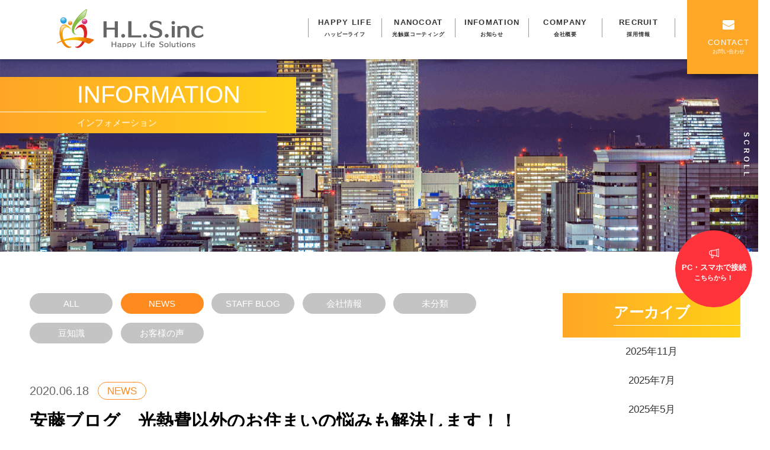

--- FILE ---
content_type: text/html; charset=UTF-8
request_url: https://h-l-s.co.jp/2020/06/18/%E5%AE%89%E8%97%A4%E3%83%96%E3%83%AD%E3%82%B0/
body_size: 13408
content:
<!DOCTYPE html>
<html class="pc" dir="ltr" lang="ja" prefix="og: https://ogp.me/ns#">
<head>
<meta charset="UTF-8">
<!--[if IE]><meta http-equiv="X-UA-Compatible" content="IE=edge"><![endif]-->
<!-- <meta name="viewport" content="width=device-width"> -->
<meta name="viewport" content="width=device-width,initial-scale=1">

<meta name="description" content="ハッピーライフ、マネージャーの安藤です。最近、色々お話をお伺いしていると「屋根が古いから」「屋根を直したい」「おうちの中で他に直したいところがある」というご意見をいただくことがあります。">
<link rel="pingback" href="https://h-l-s.co.jp/test2/xmlrpc.php">
<link rel="stylesheet" href="https://cdn.jsdelivr.net/bxslider/4.2.12/jquery.bxslider.css">
<link href="https://fonts.googleapis.com/css?family=Anton&display=swap" rel="stylesheet">
<link rel="stylesheet" href="https://maxst.icons8.com/vue-static/landings/line-awesome/line-awesome/1.3.0/css/line-awesome.min.css">

		<!-- All in One SEO 4.6.0 - aioseo.com -->
		<title>安藤ブログ 光熱費以外のお住まいの悩みも解決します！！ - H.L.S</title>
		<meta name="description" content="ハッピーライフ、マネージャーの安藤です。 最近、色々お話をお伺いしていると 「屋根が古いから」「屋根を直したい" />
		<meta name="robots" content="max-image-preview:large" />
		<link rel="canonical" href="https://h-l-s.co.jp/2020/06/18/%e5%ae%89%e8%97%a4%e3%83%96%e3%83%ad%e3%82%b0/" />
		<meta name="generator" content="All in One SEO (AIOSEO) 4.6.0" />
		<meta property="og:locale" content="ja_JP" />
		<meta property="og:site_name" content="H.L.S - 電気を買わないおウチ" />
		<meta property="og:type" content="article" />
		<meta property="og:title" content="安藤ブログ 光熱費以外のお住まいの悩みも解決します！！ - H.L.S" />
		<meta property="og:description" content="ハッピーライフ、マネージャーの安藤です。 最近、色々お話をお伺いしていると 「屋根が古いから」「屋根を直したい" />
		<meta property="og:url" content="https://h-l-s.co.jp/2020/06/18/%e5%ae%89%e8%97%a4%e3%83%96%e3%83%ad%e3%82%b0/" />
		<meta property="article:published_time" content="2020-06-18T08:26:52+00:00" />
		<meta property="article:modified_time" content="2020-08-29T11:44:32+00:00" />
		<meta name="twitter:card" content="summary" />
		<meta name="twitter:title" content="安藤ブログ 光熱費以外のお住まいの悩みも解決します！！ - H.L.S" />
		<meta name="twitter:description" content="ハッピーライフ、マネージャーの安藤です。 最近、色々お話をお伺いしていると 「屋根が古いから」「屋根を直したい" />
		<script type="application/ld+json" class="aioseo-schema">
			{"@context":"https:\/\/schema.org","@graph":[{"@type":"BlogPosting","@id":"https:\/\/h-l-s.co.jp\/2020\/06\/18\/%e5%ae%89%e8%97%a4%e3%83%96%e3%83%ad%e3%82%b0\/#blogposting","name":"\u5b89\u85e4\u30d6\u30ed\u30b0 \u5149\u71b1\u8cbb\u4ee5\u5916\u306e\u304a\u4f4f\u307e\u3044\u306e\u60a9\u307f\u3082\u89e3\u6c7a\u3057\u307e\u3059\uff01\uff01 - H.L.S","headline":"\u5b89\u85e4\u30d6\u30ed\u30b0\u3000\u5149\u71b1\u8cbb\u4ee5\u5916\u306e\u304a\u4f4f\u307e\u3044\u306e\u60a9\u307f\u3082\u89e3\u6c7a\u3057\u307e\u3059\uff01\uff01","author":{"@id":"https:\/\/h-l-s.co.jp\/author\/hls-hasegawa\/#author"},"publisher":{"@id":"https:\/\/h-l-s.co.jp\/#organization"},"image":{"@type":"ImageObject","url":"https:\/\/h-l-s.co.jp\/test2\/wp-content\/uploads\/2020\/06\/edaa17a4fd56aac58e6cc039a0a8217e.jpg","width":1215,"height":909},"datePublished":"2020-06-18T17:26:52+09:00","dateModified":"2020-08-29T20:44:32+09:00","inLanguage":"ja","mainEntityOfPage":{"@id":"https:\/\/h-l-s.co.jp\/2020\/06\/18\/%e5%ae%89%e8%97%a4%e3%83%96%e3%83%ad%e3%82%b0\/#webpage"},"isPartOf":{"@id":"https:\/\/h-l-s.co.jp\/2020\/06\/18\/%e5%ae%89%e8%97%a4%e3%83%96%e3%83%ad%e3%82%b0\/#webpage"},"articleSection":"NEWS, STAFF BLOG"},{"@type":"BreadcrumbList","@id":"https:\/\/h-l-s.co.jp\/2020\/06\/18\/%e5%ae%89%e8%97%a4%e3%83%96%e3%83%ad%e3%82%b0\/#breadcrumblist","itemListElement":[{"@type":"ListItem","@id":"https:\/\/h-l-s.co.jp\/#listItem","position":1,"name":"\u5bb6","item":"https:\/\/h-l-s.co.jp\/","nextItem":"https:\/\/h-l-s.co.jp\/2020\/#listItem"},{"@type":"ListItem","@id":"https:\/\/h-l-s.co.jp\/2020\/#listItem","position":2,"name":"2020","item":"https:\/\/h-l-s.co.jp\/2020\/","nextItem":"https:\/\/h-l-s.co.jp\/2020\/06\/#listItem","previousItem":"https:\/\/h-l-s.co.jp\/#listItem"},{"@type":"ListItem","@id":"https:\/\/h-l-s.co.jp\/2020\/06\/#listItem","position":3,"name":"June","item":"https:\/\/h-l-s.co.jp\/2020\/06\/","nextItem":"https:\/\/h-l-s.co.jp\/2020\/06\/18\/#listItem","previousItem":"https:\/\/h-l-s.co.jp\/2020\/#listItem"},{"@type":"ListItem","@id":"https:\/\/h-l-s.co.jp\/2020\/06\/18\/#listItem","position":4,"name":"18","item":"https:\/\/h-l-s.co.jp\/2020\/06\/18\/","nextItem":"https:\/\/h-l-s.co.jp\/2020\/06\/18\/%e5%ae%89%e8%97%a4%e3%83%96%e3%83%ad%e3%82%b0\/#listItem","previousItem":"https:\/\/h-l-s.co.jp\/2020\/06\/#listItem"},{"@type":"ListItem","@id":"https:\/\/h-l-s.co.jp\/2020\/06\/18\/%e5%ae%89%e8%97%a4%e3%83%96%e3%83%ad%e3%82%b0\/#listItem","position":5,"name":"\u5b89\u85e4\u30d6\u30ed\u30b0\u3000\u5149\u71b1\u8cbb\u4ee5\u5916\u306e\u304a\u4f4f\u307e\u3044\u306e\u60a9\u307f\u3082\u89e3\u6c7a\u3057\u307e\u3059\uff01\uff01","previousItem":"https:\/\/h-l-s.co.jp\/2020\/06\/18\/#listItem"}]},{"@type":"Organization","@id":"https:\/\/h-l-s.co.jp\/#organization","name":"H.L.S","url":"https:\/\/h-l-s.co.jp\/"},{"@type":"Person","@id":"https:\/\/h-l-s.co.jp\/author\/hls-hasegawa\/#author","url":"https:\/\/h-l-s.co.jp\/author\/hls-hasegawa\/","name":"\u9577\u8c37\u5ddd\u5353","image":{"@type":"ImageObject","@id":"https:\/\/h-l-s.co.jp\/2020\/06\/18\/%e5%ae%89%e8%97%a4%e3%83%96%e3%83%ad%e3%82%b0\/#authorImage","url":"https:\/\/secure.gravatar.com\/avatar\/65cf4966341eec2a935f69a6840227e9?s=96&d=mm&r=g","width":96,"height":96,"caption":"\u9577\u8c37\u5ddd\u5353"}},{"@type":"WebPage","@id":"https:\/\/h-l-s.co.jp\/2020\/06\/18\/%e5%ae%89%e8%97%a4%e3%83%96%e3%83%ad%e3%82%b0\/#webpage","url":"https:\/\/h-l-s.co.jp\/2020\/06\/18\/%e5%ae%89%e8%97%a4%e3%83%96%e3%83%ad%e3%82%b0\/","name":"\u5b89\u85e4\u30d6\u30ed\u30b0 \u5149\u71b1\u8cbb\u4ee5\u5916\u306e\u304a\u4f4f\u307e\u3044\u306e\u60a9\u307f\u3082\u89e3\u6c7a\u3057\u307e\u3059\uff01\uff01 - H.L.S","description":"\u30cf\u30c3\u30d4\u30fc\u30e9\u30a4\u30d5\u3001\u30de\u30cd\u30fc\u30b8\u30e3\u30fc\u306e\u5b89\u85e4\u3067\u3059\u3002 \u6700\u8fd1\u3001\u8272\u3005\u304a\u8a71\u3092\u304a\u4f3a\u3044\u3057\u3066\u3044\u308b\u3068 \u300c\u5c4b\u6839\u304c\u53e4\u3044\u304b\u3089\u300d\u300c\u5c4b\u6839\u3092\u76f4\u3057\u305f\u3044","inLanguage":"ja","isPartOf":{"@id":"https:\/\/h-l-s.co.jp\/#website"},"breadcrumb":{"@id":"https:\/\/h-l-s.co.jp\/2020\/06\/18\/%e5%ae%89%e8%97%a4%e3%83%96%e3%83%ad%e3%82%b0\/#breadcrumblist"},"author":{"@id":"https:\/\/h-l-s.co.jp\/author\/hls-hasegawa\/#author"},"creator":{"@id":"https:\/\/h-l-s.co.jp\/author\/hls-hasegawa\/#author"},"image":{"@type":"ImageObject","url":"https:\/\/h-l-s.co.jp\/test2\/wp-content\/uploads\/2020\/06\/edaa17a4fd56aac58e6cc039a0a8217e.jpg","@id":"https:\/\/h-l-s.co.jp\/2020\/06\/18\/%e5%ae%89%e8%97%a4%e3%83%96%e3%83%ad%e3%82%b0\/#mainImage","width":1215,"height":909},"primaryImageOfPage":{"@id":"https:\/\/h-l-s.co.jp\/2020\/06\/18\/%e5%ae%89%e8%97%a4%e3%83%96%e3%83%ad%e3%82%b0\/#mainImage"},"datePublished":"2020-06-18T17:26:52+09:00","dateModified":"2020-08-29T20:44:32+09:00"},{"@type":"WebSite","@id":"https:\/\/h-l-s.co.jp\/#website","url":"https:\/\/h-l-s.co.jp\/","name":"H.L.S","description":"\u96fb\u6c17\u3092\u8cb7\u308f\u306a\u3044\u304a\u30a6\u30c1","inLanguage":"ja","publisher":{"@id":"https:\/\/h-l-s.co.jp\/#organization"}}]}
		</script>
		<!-- All in One SEO -->

<link rel="alternate" type="application/rss+xml" title="H.L.S &raquo; フィード" href="https://h-l-s.co.jp/feed/" />
<link rel="alternate" type="application/rss+xml" title="H.L.S &raquo; コメントフィード" href="https://h-l-s.co.jp/comments/feed/" />
<link rel='stylesheet' id='style-css' href='https://h-l-s.co.jp/test2/wp-content/themes/orion_tcd037_child/style.css?ver=6.5.7' type='text/css' media='all' />
<link rel='stylesheet' id='sbi_styles-css' href='https://h-l-s.co.jp/test2/wp-content/plugins/instagram-feed/css/sbi-styles.min.css?ver=6.2.10' type='text/css' media='all' />
<link rel='stylesheet' id='wp-block-library-css' href='https://h-l-s.co.jp/test2/wp-includes/css/dist/block-library/style.min.css?ver=6.5.7' type='text/css' media='all' />
<style id='collapsing-archives-style-inline-css' type='text/css'>


</style>
<style id='classic-theme-styles-inline-css' type='text/css'>
/*! This file is auto-generated */
.wp-block-button__link{color:#fff;background-color:#32373c;border-radius:9999px;box-shadow:none;text-decoration:none;padding:calc(.667em + 2px) calc(1.333em + 2px);font-size:1.125em}.wp-block-file__button{background:#32373c;color:#fff;text-decoration:none}
</style>
<style id='global-styles-inline-css' type='text/css'>
body{--wp--preset--color--black: #000000;--wp--preset--color--cyan-bluish-gray: #abb8c3;--wp--preset--color--white: #ffffff;--wp--preset--color--pale-pink: #f78da7;--wp--preset--color--vivid-red: #cf2e2e;--wp--preset--color--luminous-vivid-orange: #ff6900;--wp--preset--color--luminous-vivid-amber: #fcb900;--wp--preset--color--light-green-cyan: #7bdcb5;--wp--preset--color--vivid-green-cyan: #00d084;--wp--preset--color--pale-cyan-blue: #8ed1fc;--wp--preset--color--vivid-cyan-blue: #0693e3;--wp--preset--color--vivid-purple: #9b51e0;--wp--preset--gradient--vivid-cyan-blue-to-vivid-purple: linear-gradient(135deg,rgba(6,147,227,1) 0%,rgb(155,81,224) 100%);--wp--preset--gradient--light-green-cyan-to-vivid-green-cyan: linear-gradient(135deg,rgb(122,220,180) 0%,rgb(0,208,130) 100%);--wp--preset--gradient--luminous-vivid-amber-to-luminous-vivid-orange: linear-gradient(135deg,rgba(252,185,0,1) 0%,rgba(255,105,0,1) 100%);--wp--preset--gradient--luminous-vivid-orange-to-vivid-red: linear-gradient(135deg,rgba(255,105,0,1) 0%,rgb(207,46,46) 100%);--wp--preset--gradient--very-light-gray-to-cyan-bluish-gray: linear-gradient(135deg,rgb(238,238,238) 0%,rgb(169,184,195) 100%);--wp--preset--gradient--cool-to-warm-spectrum: linear-gradient(135deg,rgb(74,234,220) 0%,rgb(151,120,209) 20%,rgb(207,42,186) 40%,rgb(238,44,130) 60%,rgb(251,105,98) 80%,rgb(254,248,76) 100%);--wp--preset--gradient--blush-light-purple: linear-gradient(135deg,rgb(255,206,236) 0%,rgb(152,150,240) 100%);--wp--preset--gradient--blush-bordeaux: linear-gradient(135deg,rgb(254,205,165) 0%,rgb(254,45,45) 50%,rgb(107,0,62) 100%);--wp--preset--gradient--luminous-dusk: linear-gradient(135deg,rgb(255,203,112) 0%,rgb(199,81,192) 50%,rgb(65,88,208) 100%);--wp--preset--gradient--pale-ocean: linear-gradient(135deg,rgb(255,245,203) 0%,rgb(182,227,212) 50%,rgb(51,167,181) 100%);--wp--preset--gradient--electric-grass: linear-gradient(135deg,rgb(202,248,128) 0%,rgb(113,206,126) 100%);--wp--preset--gradient--midnight: linear-gradient(135deg,rgb(2,3,129) 0%,rgb(40,116,252) 100%);--wp--preset--font-size--small: 13px;--wp--preset--font-size--medium: 20px;--wp--preset--font-size--large: 36px;--wp--preset--font-size--x-large: 42px;--wp--preset--spacing--20: 0.44rem;--wp--preset--spacing--30: 0.67rem;--wp--preset--spacing--40: 1rem;--wp--preset--spacing--50: 1.5rem;--wp--preset--spacing--60: 2.25rem;--wp--preset--spacing--70: 3.38rem;--wp--preset--spacing--80: 5.06rem;--wp--preset--shadow--natural: 6px 6px 9px rgba(0, 0, 0, 0.2);--wp--preset--shadow--deep: 12px 12px 50px rgba(0, 0, 0, 0.4);--wp--preset--shadow--sharp: 6px 6px 0px rgba(0, 0, 0, 0.2);--wp--preset--shadow--outlined: 6px 6px 0px -3px rgba(255, 255, 255, 1), 6px 6px rgba(0, 0, 0, 1);--wp--preset--shadow--crisp: 6px 6px 0px rgba(0, 0, 0, 1);}:where(.is-layout-flex){gap: 0.5em;}:where(.is-layout-grid){gap: 0.5em;}body .is-layout-flex{display: flex;}body .is-layout-flex{flex-wrap: wrap;align-items: center;}body .is-layout-flex > *{margin: 0;}body .is-layout-grid{display: grid;}body .is-layout-grid > *{margin: 0;}:where(.wp-block-columns.is-layout-flex){gap: 2em;}:where(.wp-block-columns.is-layout-grid){gap: 2em;}:where(.wp-block-post-template.is-layout-flex){gap: 1.25em;}:where(.wp-block-post-template.is-layout-grid){gap: 1.25em;}.has-black-color{color: var(--wp--preset--color--black) !important;}.has-cyan-bluish-gray-color{color: var(--wp--preset--color--cyan-bluish-gray) !important;}.has-white-color{color: var(--wp--preset--color--white) !important;}.has-pale-pink-color{color: var(--wp--preset--color--pale-pink) !important;}.has-vivid-red-color{color: var(--wp--preset--color--vivid-red) !important;}.has-luminous-vivid-orange-color{color: var(--wp--preset--color--luminous-vivid-orange) !important;}.has-luminous-vivid-amber-color{color: var(--wp--preset--color--luminous-vivid-amber) !important;}.has-light-green-cyan-color{color: var(--wp--preset--color--light-green-cyan) !important;}.has-vivid-green-cyan-color{color: var(--wp--preset--color--vivid-green-cyan) !important;}.has-pale-cyan-blue-color{color: var(--wp--preset--color--pale-cyan-blue) !important;}.has-vivid-cyan-blue-color{color: var(--wp--preset--color--vivid-cyan-blue) !important;}.has-vivid-purple-color{color: var(--wp--preset--color--vivid-purple) !important;}.has-black-background-color{background-color: var(--wp--preset--color--black) !important;}.has-cyan-bluish-gray-background-color{background-color: var(--wp--preset--color--cyan-bluish-gray) !important;}.has-white-background-color{background-color: var(--wp--preset--color--white) !important;}.has-pale-pink-background-color{background-color: var(--wp--preset--color--pale-pink) !important;}.has-vivid-red-background-color{background-color: var(--wp--preset--color--vivid-red) !important;}.has-luminous-vivid-orange-background-color{background-color: var(--wp--preset--color--luminous-vivid-orange) !important;}.has-luminous-vivid-amber-background-color{background-color: var(--wp--preset--color--luminous-vivid-amber) !important;}.has-light-green-cyan-background-color{background-color: var(--wp--preset--color--light-green-cyan) !important;}.has-vivid-green-cyan-background-color{background-color: var(--wp--preset--color--vivid-green-cyan) !important;}.has-pale-cyan-blue-background-color{background-color: var(--wp--preset--color--pale-cyan-blue) !important;}.has-vivid-cyan-blue-background-color{background-color: var(--wp--preset--color--vivid-cyan-blue) !important;}.has-vivid-purple-background-color{background-color: var(--wp--preset--color--vivid-purple) !important;}.has-black-border-color{border-color: var(--wp--preset--color--black) !important;}.has-cyan-bluish-gray-border-color{border-color: var(--wp--preset--color--cyan-bluish-gray) !important;}.has-white-border-color{border-color: var(--wp--preset--color--white) !important;}.has-pale-pink-border-color{border-color: var(--wp--preset--color--pale-pink) !important;}.has-vivid-red-border-color{border-color: var(--wp--preset--color--vivid-red) !important;}.has-luminous-vivid-orange-border-color{border-color: var(--wp--preset--color--luminous-vivid-orange) !important;}.has-luminous-vivid-amber-border-color{border-color: var(--wp--preset--color--luminous-vivid-amber) !important;}.has-light-green-cyan-border-color{border-color: var(--wp--preset--color--light-green-cyan) !important;}.has-vivid-green-cyan-border-color{border-color: var(--wp--preset--color--vivid-green-cyan) !important;}.has-pale-cyan-blue-border-color{border-color: var(--wp--preset--color--pale-cyan-blue) !important;}.has-vivid-cyan-blue-border-color{border-color: var(--wp--preset--color--vivid-cyan-blue) !important;}.has-vivid-purple-border-color{border-color: var(--wp--preset--color--vivid-purple) !important;}.has-vivid-cyan-blue-to-vivid-purple-gradient-background{background: var(--wp--preset--gradient--vivid-cyan-blue-to-vivid-purple) !important;}.has-light-green-cyan-to-vivid-green-cyan-gradient-background{background: var(--wp--preset--gradient--light-green-cyan-to-vivid-green-cyan) !important;}.has-luminous-vivid-amber-to-luminous-vivid-orange-gradient-background{background: var(--wp--preset--gradient--luminous-vivid-amber-to-luminous-vivid-orange) !important;}.has-luminous-vivid-orange-to-vivid-red-gradient-background{background: var(--wp--preset--gradient--luminous-vivid-orange-to-vivid-red) !important;}.has-very-light-gray-to-cyan-bluish-gray-gradient-background{background: var(--wp--preset--gradient--very-light-gray-to-cyan-bluish-gray) !important;}.has-cool-to-warm-spectrum-gradient-background{background: var(--wp--preset--gradient--cool-to-warm-spectrum) !important;}.has-blush-light-purple-gradient-background{background: var(--wp--preset--gradient--blush-light-purple) !important;}.has-blush-bordeaux-gradient-background{background: var(--wp--preset--gradient--blush-bordeaux) !important;}.has-luminous-dusk-gradient-background{background: var(--wp--preset--gradient--luminous-dusk) !important;}.has-pale-ocean-gradient-background{background: var(--wp--preset--gradient--pale-ocean) !important;}.has-electric-grass-gradient-background{background: var(--wp--preset--gradient--electric-grass) !important;}.has-midnight-gradient-background{background: var(--wp--preset--gradient--midnight) !important;}.has-small-font-size{font-size: var(--wp--preset--font-size--small) !important;}.has-medium-font-size{font-size: var(--wp--preset--font-size--medium) !important;}.has-large-font-size{font-size: var(--wp--preset--font-size--large) !important;}.has-x-large-font-size{font-size: var(--wp--preset--font-size--x-large) !important;}
.wp-block-navigation a:where(:not(.wp-element-button)){color: inherit;}
:where(.wp-block-post-template.is-layout-flex){gap: 1.25em;}:where(.wp-block-post-template.is-layout-grid){gap: 1.25em;}
:where(.wp-block-columns.is-layout-flex){gap: 2em;}:where(.wp-block-columns.is-layout-grid){gap: 2em;}
.wp-block-pullquote{font-size: 1.5em;line-height: 1.6;}
</style>
<link rel='stylesheet' id='contact-form-7-css' href='https://h-l-s.co.jp/test2/wp-content/plugins/contact-form-7/includes/css/styles.css?ver=5.9.3' type='text/css' media='all' />
<link rel='stylesheet' id='contact-form-7-confirm-css' href='https://h-l-s.co.jp/test2/wp-content/plugins/contact-form-7-add-confirm/includes/css/styles.css?ver=5.1' type='text/css' media='all' />
<link rel='stylesheet' id='dashicons-css' href='https://h-l-s.co.jp/test2/wp-includes/css/dashicons.min.css?ver=6.5.7' type='text/css' media='all' />
<link rel='stylesheet' id='to-top-css' href='https://h-l-s.co.jp/test2/wp-content/plugins/to-top/public/css/to-top-public.css?ver=2.5.4' type='text/css' media='all' />
<link rel='stylesheet' id='child-pages-shortcode-css-css' href='https://h-l-s.co.jp/test2/wp-content/plugins/child-pages-shortcode/css/child-pages-shortcode.min.css?ver=1.1.4' type='text/css' media='all' />
<link rel='stylesheet' id='parent-style-css' href='https://h-l-s.co.jp/test2/wp-content/themes/orion_tcd037/style.css?ver=6.5.7' type='text/css' media='all' />
<link rel='stylesheet' id='tablepress-default-css' href='https://h-l-s.co.jp/test2/wp-content/tablepress-combined.min.css?ver=4' type='text/css' media='all' />
<script type="text/javascript" src="https://h-l-s.co.jp/test2/wp-includes/js/jquery/jquery.min.js?ver=3.7.1" id="jquery-core-js"></script>
<script type="text/javascript" src="https://h-l-s.co.jp/test2/wp-includes/js/jquery/jquery-migrate.min.js?ver=3.4.1" id="jquery-migrate-js"></script>
<script type="text/javascript" id="to-top-js-extra">
/* <![CDATA[ */
var to_top_options = {"scroll_offset":"100","icon_opacity":"50","style":"icon","icon_type":"dashicons-arrow-up-alt2","icon_color":"#ffffff","icon_bg_color":"#000000","icon_size":"32","border_radius":"5","image":"https:\/\/h-l-s.co.jp\/test2\/wp-content\/plugins\/to-top\/admin\/images\/default.png","image_width":"65","image_alt":"","location":"bottom-right","margin_x":"20","margin_y":"20","show_on_admin":"0","enable_autohide":"0","autohide_time":"2","enable_hide_small_device":"0","small_device_max_width":"640","reset":"0"};
/* ]]> */
</script>
<script async type="text/javascript" src="https://h-l-s.co.jp/test2/wp-content/plugins/to-top/public/js/to-top-public.js?ver=2.5.4" id="to-top-js"></script>
<script type="text/javascript" src="https://h-l-s.co.jp/test2/wp-content/plugins/child-pages-shortcode/js/child-pages-shortcode.min.js?ver=1.1.4" id="child-pages-shortcode-js"></script>
<link rel="https://api.w.org/" href="https://h-l-s.co.jp/wp-json/" /><link rel="alternate" type="application/json" href="https://h-l-s.co.jp/wp-json/wp/v2/posts/773" /><link rel='shortlink' href='https://h-l-s.co.jp/?p=773' />
<link rel="alternate" type="application/json+oembed" href="https://h-l-s.co.jp/wp-json/oembed/1.0/embed?url=https%3A%2F%2Fh-l-s.co.jp%2F2020%2F06%2F18%2F%25e5%25ae%2589%25e8%2597%25a4%25e3%2583%2596%25e3%2583%25ad%25e3%2582%25b0%2F" />
<link rel="alternate" type="text/xml+oembed" href="https://h-l-s.co.jp/wp-json/oembed/1.0/embed?url=https%3A%2F%2Fh-l-s.co.jp%2F2020%2F06%2F18%2F%25e5%25ae%2589%25e8%2597%25a4%25e3%2583%2596%25e3%2583%25ad%25e3%2582%25b0%2F&#038;format=xml" />
<style type='text/css'></style>
<meta name="cdp-version" content="1.4.6" />
<script src="https://h-l-s.co.jp/test2/wp-content/themes/orion_tcd037/js/jquery.easing.1.3.js?ver="></script>
<script src="https://h-l-s.co.jp/test2/wp-content/themes/orion_tcd037/js/jscript.js?ver="></script>
<script src="https://h-l-s.co.jp/test2/wp-content/themes/orion_tcd037/footer-bar/footer-bar.js?ver="></script>
<link rel="stylesheet" media="screen and (max-width:770px)" href="https://h-l-s.co.jp/test2/wp-content/themes/orion_tcd037/footer-bar/footer-bar.css?ver=">
<script src="https://h-l-s.co.jp/test2/wp-content/themes/orion_tcd037/js/comment.js?ver="></script>
<script src="https://h-l-s.co.jp/test2/wp-content/themes/orion_tcd037/js/header_fix.js?ver="></script>

<link rel="stylesheet" media="screen and (max-width:770px)" href="https://h-l-s.co.jp/test2/wp-content/themes/orion_tcd037/responsive.css?ver=">

<style type="text/css">
body, input, textarea { font-family: Verdana, "ヒラギノ角ゴ ProN W3", "Hiragino Kaku Gothic ProN", "メイリオ", Meiryo, sans-serif; }
.rich_font { font-family: "Times New Roman" , "游明朝" , "Yu Mincho" , "游明朝体" , "YuMincho" , "ヒラギノ明朝 Pro W3" , "Hiragino Mincho Pro" , "HiraMinProN-W3" , "HGS明朝E" , "ＭＳ Ｐ明朝" , "MS PMincho" , serif; font-weight:400; }

body { font-size:15px; }

.pc #header .logo { font-size:21px; }
.mobile #header .logo { font-size:18px; }
#header_logo_index .logo { font-size:40px; }
#footer_logo_index .logo { font-size:40px; }
#header_logo_index .desc { font-size:12px; }
#footer_logo .desc { font-size:12px; }
.pc #index_content1 .index_content_header .headline { font-size:40px; }
.pc #index_content1 .index_content_header .desc { font-size:15px; }
.pc #index_content2 .index_content_header .headline { font-size:40px; }
.pc #index_content2 .index_content_header .desc { font-size:15px; }
.pc #index_dis .index_content_header .headline { font-size:40px; }
.pc #index_dis .index_content_header .desc { font-size:15px; }

.pc #index_dis .index_content_header3 .headline { font-size:40px; }
.pc #index_dis .index_content_header3 .desc { font-size:15px; }

#post_title { font-size:30px; }
.post_content { font-size:15px; }

#header, #bread_crumb, .pc #global_menu ul ul a, #index_dis_slider .link, #previous_next_post .label, #related_post .headline span, #comment_headline span, .side_headline span, .widget_search #search-btn input, .widget_search #searchsubmit, .side_widget.google_search #searchsubmit, .page_navi span.current
 { background-color:#FFFFFF; }

.footer_menu li.no_link a { color:#FFFFFF; }

a:hover, #comment_header ul li a:hover, .pc #global_menu > ul > li.active > a, .pc #global_menu li.current-menu-item > a, .pc #global_menu > ul > li > a:hover, #header_logo .logo a:hover, #bread_crumb li.home a:hover:before, #bread_crumb li a:hover
 { color:#BFD9FF; }

.pc#global_menu ul ul a:hover, #return_top a:hover, .next_page_link a:hover, .page_navi a:hover, .collapse_category_list li a:hover .count, .index_box_list .link:hover, .index_content_header2 .link a:hover, #index_blog_list li .category a:hover, .slick-arrow:hover, #index_dis_slider .link:hover, #header_logo_index .link:hover,
 #previous_next_page a:hover, .page_navi p.back a:hover, #post_meta_top .category a:hover, .collapse_category_list li a:hover .count, .mobile #global_menu li a:hover,
   #wp-calendar td a:hover, #wp-calendar #prev a:hover, #wp-calendar #next a:hover, .widget_search #search-btn input:hover, .widget_search #searchsubmit:hover, .side_widget.google_search #searchsubmit:hover,
    #submit_comment:hover, #comment_header ul li a:hover, #comment_header ul li.comment_switch_active a, #comment_header #comment_closed p, #post_pagination a:hover, #post_pagination p, a.menu_button:hover, .mobile .footer_menu a:hover, .mobile #footer_menu_bottom li a:hover, .post_content .bt_orion:hover
     { background-color:#BFD9FF; }

#comment_textarea textarea:focus, #guest_info input:focus, #comment_header ul li a:hover, #comment_header ul li.comment_switch_active a, #comment_header #comment_closed p
 { border-color:#BFD9FF; }

#comment_header ul li.comment_switch_active a:after, #comment_header #comment_closed p:after
 { border-color:#BFD9FF transparent transparent transparent; }

.collapse_category_list li a:before
 { border-color: transparent transparent transparent #BFD9FF; }

#header_slider .link, #header_video .overlay, #header_youtube .overlay { background:rgba(0,0,0,0.1) url(https://h-l-s.co.jp/test2/wp-content/themes/orion_tcd037/img/common/dot2.png); }



<!-- Google Tag Manager -->
<script>(function(w,d,s,l,i){w[l]=w[l]||[];w[l].push({'gtm.start':
new Date().getTime(),event:'gtm.js'});var f=d.getElementsByTagName(s)[0],
j=d.createElement(s),dl=l!='dataLayer'?'&l='+l:'';j.async=true;j.src=
'https://www.googletagmanager.com/gtm.js?id='+i+dl;f.parentNode.insertBefore(j,f);
})(window,document,'script','dataLayer','GTM-P86MMMR');</script>
<!-- End Google Tag Manager -->
</style>


<script type="text/javascript">
jQuery(document).ready(function($) {

  $(window).load(function() {
   $('#header_image .title').delay(1000).fadeIn(3000);
  });


});
</script>


<style type="text/css"></style>


<!-- Global site tag (gtag.js) - Google Analytics -->
<script async src="https://www.googletagmanager.com/gtag/js?id=G-1SBJ9KJFLL"></script>
<script>
  window.dataLayer = window.dataLayer || [];
  function gtag(){dataLayer.push(arguments);}
  gtag('js', new Date());

  gtag('config', 'G-1SBJ9KJFLL');
</script>


	
<!-- send-completed Contactform　送信完了イベント-->
<script type="text/javascript">
document.addEventListener( 'wpcf7mailsent', function( event ) {
    location = 'https://h-l-s.co.jp/test2/send-completed/';
}, false );
</script>

<meta name="facebook-domain-verification" content="d76vw1qb4b0uincg7wv4monmdr29up" />
<meta name="google-site-verification" content="RPUV805TjtTmOr8JQLLbMLKkjtur0hvK14JQOnVg7Bg" />
</head>
<body data-rsssl=1 id="body" class="post-template-default single single-post postid-773 single-format-standard">


 <div id="top">

  <div id="header">
   <div id="header_inner">
    <div id="header_logo">
     <div id="logo_image">
 <h1 class="logo">
  <a href="https://h-l-s.co.jp/" title="H.L.S" data-label="H.L.S"><img src="https://h-l-s.co.jp/test2/wp-content/uploads/2019/04/751a61a62b286f4c0b5a7d85bf13a7a3.png?1769444048" alt="H.L.S" title="H.L.S" /></a>
 </h1>
</div>
    </div>
        <a href="tel:0120927976" class="tel_button"><img src="https://h-l-s.co.jp/test2/wp-content/themes/orion_tcd037_child/img/common/icon/ic-phone.png" /></a>
    <a class="menu_button"><span>menu</span></a>
    <div id="global_menu">
     <ul id="menu-menu" class="menu"><li id="menu-item-100" class="menu-item menu-item-type-post_type menu-item-object-page menu-item-has-children menu-item-100"><a href="https://h-l-s.co.jp/happylife/"><span class="name_en">HAPPY LIFE</span><span class="name_jp">ハッピーライフ</span></a>
<ul class="sub-menu">
	<li id="menu-item-942" class="menu-item menu-item-type-custom menu-item-object-custom menu-item-942"><a href="https://h-l-s.co.jp/lp/mangalp/"><span class="name_en"></span><span class="name_jp">蓄電池とは 漫画で説明</span></a></li>
</ul>
</li>
<li id="menu-item-961" class="menu-item menu-item-type-custom menu-item-object-custom menu-item-961"><a href="https://h-l-s.co.jp/lp/nanocoat_01/"><span class="name_en">NANOCOAT</span><span class="name_jp">光触媒コーティング</span></a></li>
<li id="menu-item-681" class="menu-item menu-item-type-post_type menu-item-object-page menu-item-681"><a href="https://h-l-s.co.jp/infomation/"><span class="name_en">INFOMATION</span><span class="name_jp">お知らせ</span></a></li>
<li id="menu-item-47" class="menu-item menu-item-type-post_type menu-item-object-page menu-item-47"><a href="https://h-l-s.co.jp/about/"><span class="name_en">COMPANY</span><span class="name_jp">会社概要</span></a></li>
<li id="menu-item-427" class="menu-item menu-item-type-custom menu-item-object-custom menu-item-has-children menu-item-427"><a href="#"><span class="name_en">RECRUIT</span><span class="name_jp">採用情報</span></a>
<ul class="sub-menu">
	<li id="menu-item-371" class="menu-item menu-item-type-post_type menu-item-object-recruit_list menu-item-371"><a href="https://h-l-s.co.jp/recruit_list/%e6%9c%ac%e7%a4%be%e5%8b%a4%e5%8b%99%e3%82%b3%e3%83%bc%e3%83%ab%e3%82%b9%e3%82%bf%e3%83%83%e3%83%95/"><span class="name_en"></span><span class="name_jp">本社勤務コールスタッフ</span></a></li>
	<li id="menu-item-372" class="menu-item menu-item-type-post_type menu-item-object-recruit_list menu-item-372"><a href="https://h-l-s.co.jp/recruit_list/%e5%9c%a8%e5%ae%85%e5%8b%a4%e5%8b%99%e3%82%b3%e3%83%bc%e3%83%ab%e3%82%b9%e3%82%bf%e3%83%83%e3%83%95/"><span class="name_en"></span><span class="name_jp">在宅勤務コールスタッフ</span></a></li>
	<li id="menu-item-373" class="menu-item menu-item-type-post_type menu-item-object-recruit_list menu-item-373"><a href="https://h-l-s.co.jp/recruit_list/%e5%a4%96%e5%8b%a4%e5%96%b6%e6%a5%ad/"><span class="name_en"></span><span class="name_jp">外勤営業</span></a></li>
	<li id="menu-item-374" class="menu-item menu-item-type-post_type menu-item-object-recruit_list menu-item-374"><a href="https://h-l-s.co.jp/recruit_list/%e4%b8%80%e8%88%ac%e4%ba%8b%e5%8b%99%e3%83%bb%e5%96%b6%e6%a5%ad%e4%ba%8b%e5%8b%99/"><span class="name_en"></span><span class="name_jp">一般事務・営業事務</span></a></li>
</ul>
</li>
</ul>     <a href="https://h-l-s.co.jp/test2/btoc/" class="header-ctt">
              <div>
                <p class="header-ctt__img">
                  <img class="SPnone" src="https://h-l-s.co.jp/test2/wp-content/themes/orion_tcd037_child/img/common/icon/ic-mail.png">
                  <img class="PCnone" src="https://h-l-s.co.jp/test2/wp-content/themes/orion_tcd037_child/img/common/icon/ic-mail_l_hover.png">
                </p>
                <p class="header-link__name_en">CONTACT</p>
                <p class="header-link__name_jp">お問い合わせ</p>
              </div>
            </a>
    </div>
       </div><!-- END #header_inner -->
  </div><!-- END #header -->

        <a class="top-hero__scroll lower l-lg" href="#article">
    <span class="txt">SCROLL</span>
    <div class="top-hero__scroll--line">
      <span class="space"></span>
      <span class="space"></span>
      <span class="space"></span>
      <span class="space"></span>
    </div>
  </a>
  
  

      <div class="follow-contact lower">
      <div class="follow-contact_compaign">
        <a href="https://user.bell-face.com/client/container/common?&pl=https%3A//user.bell-face.com/client/slide_entry/common&ref=https%3A//user.bell-face.com/connect/03f4800a33&w=1184&h=610&logo_site_key=03f4800a33" target="_blank">
          <p class="follow-contact_compagin-ic"><img src="https://h-l-s.co.jp/test2/wp-content/themes/orion_tcd037_child/img/top/ic-campaign.png"></p>
          <p class="follow-contact_compagin_en">PC・スマホで接続</p>
          <p class="follow-contact_compagin_jp">こちらから！</p>
        </a>
      </div>
    </div>
   </div><!-- END #top -->

 <div id="main_contents" class="clearfix">

<div id="header_image">
 <div class="image"><img src="https://h-l-s.co.jp/test2/wp-content/uploads/2019/08/TOP03_l-1280x320.png" title="" alt="" /></div>
 <div class="caption" style="text-shadow:0px 0px 4px #FFFFFF; color:#FFFFFF; ">
    <p class="title_en"><span>INFORMATION</span></p>
    <p class="subttl">インフォメーション</p>
 </div>
</div>


<div id="main_col" class="clearfix information_detail">

<div id="left_col">

 
 <div id="article" class="single-detail">
  <div id="cate_list">
    <label><input type="checkbox" name="" value="all"><span class="tag">ALL</span></label>
        <label><input type="checkbox" name="" value="news" checked><span class="tag">NEWS</span></label>
        <label><input type="checkbox" name="" value="staff_blog" ><span class="tag">STAFF BLOG</span></label>
        <label><input type="checkbox" name="" value="company_info" ><span class="tag">会社情報</span></label>
        <label><input type="checkbox" name="" value="%e6%9c%aa%e5%88%86%e9%a1%9e" ><span class="tag">未分類</span></label>
        <label><input type="checkbox" name="" value="knowledge" ><span class="tag">豆知識</span></label>
        <label><input type="checkbox" name="" value="voice" ><span class="tag">お客様の声</span></label>
  </div>
    <!-- ./catelist -->

  <div class="sp_archive_box">
    <ul class="accordion">
        <li class="year_wrap"><p class="year"><span>2025年</p></span><ul class="month_list">
                <li>
            <a href="https://h-l-s.co.jp/2025/11" class="month">
                11月
            </a>
        </li>
                <li>
            <a href="https://h-l-s.co.jp/2025/07" class="month">
                7月
            </a>
        </li>
                <li>
            <a href="https://h-l-s.co.jp/2025/05" class="month">
                5月
            </a>
        </li>
                <li>
            <a href="https://h-l-s.co.jp/2025/04" class="month">
                4月
            </a>
        </li>
                <li>
            <a href="https://h-l-s.co.jp/2025/03" class="month">
                3月
            </a>
        </li>
                        </ul></li>
                <li class="year_wrap"><p class="year"><span>2024年</p></span><ul class="month_list">
                <li>
            <a href="https://h-l-s.co.jp/2024/12" class="month">
                12月
            </a>
        </li>
                <li>
            <a href="https://h-l-s.co.jp/2024/10" class="month">
                10月
            </a>
        </li>
                <li>
            <a href="https://h-l-s.co.jp/2024/09" class="month">
                9月
            </a>
        </li>
                <li>
            <a href="https://h-l-s.co.jp/2024/07" class="month">
                7月
            </a>
        </li>
                <li>
            <a href="https://h-l-s.co.jp/2024/06" class="month">
                6月
            </a>
        </li>
                <li>
            <a href="https://h-l-s.co.jp/2024/05" class="month">
                5月
            </a>
        </li>
                <li>
            <a href="https://h-l-s.co.jp/2024/04" class="month">
                4月
            </a>
        </li>
                <li>
            <a href="https://h-l-s.co.jp/2024/03" class="month">
                3月
            </a>
        </li>
                <li>
            <a href="https://h-l-s.co.jp/2024/01" class="month">
                1月
            </a>
        </li>
                        </ul></li>
                <li class="year_wrap"><p class="year"><span>2023年</p></span><ul class="month_list">
                <li>
            <a href="https://h-l-s.co.jp/2023/12" class="month">
                12月
            </a>
        </li>
                <li>
            <a href="https://h-l-s.co.jp/2023/11" class="month">
                11月
            </a>
        </li>
                <li>
            <a href="https://h-l-s.co.jp/2023/10" class="month">
                10月
            </a>
        </li>
                <li>
            <a href="https://h-l-s.co.jp/2023/08" class="month">
                8月
            </a>
        </li>
                <li>
            <a href="https://h-l-s.co.jp/2023/07" class="month">
                7月
            </a>
        </li>
                <li>
            <a href="https://h-l-s.co.jp/2023/04" class="month">
                4月
            </a>
        </li>
                        </ul></li>
                <li class="year_wrap"><p class="year"><span>2022年</p></span><ul class="month_list">
                <li>
            <a href="https://h-l-s.co.jp/2022/12" class="month">
                12月
            </a>
        </li>
                <li>
            <a href="https://h-l-s.co.jp/2022/09" class="month">
                9月
            </a>
        </li>
                <li>
            <a href="https://h-l-s.co.jp/2022/08" class="month">
                8月
            </a>
        </li>
                        </ul></li>
                <li class="year_wrap"><p class="year"><span>2021年</p></span><ul class="month_list">
                <li>
            <a href="https://h-l-s.co.jp/2021/03" class="month">
                3月
            </a>
        </li>
                        </ul></li>
                <li class="year_wrap"><p class="year"><span>2020年</p></span><ul class="month_list">
                <li>
            <a href="https://h-l-s.co.jp/2020/08" class="month">
                8月
            </a>
        </li>
                <li>
            <a href="https://h-l-s.co.jp/2020/07" class="month">
                7月
            </a>
        </li>
                <li>
            <a href="https://h-l-s.co.jp/2020/06" class="month">
                6月
            </a>
        </li>
                <li>
            <a href="https://h-l-s.co.jp/2020/05" class="month">
                5月
            </a>
        </li>
                <li>
            <a href="https://h-l-s.co.jp/2020/04" class="month">
                4月
            </a>
        </li>
                <li>
            <a href="https://h-l-s.co.jp/2020/01" class="month">
                1月
            </a>
        </li>
                        </ul></li>
                <li class="year_wrap"><p class="year"><span>2019年</p></span><ul class="month_list">
                <li>
            <a href="https://h-l-s.co.jp/2019/12" class="month">
                12月
            </a>
        </li>
          </div>
  <!-- ./sp_archive_box -->

  <ul id="post_meta_top" class="clearfix">
   <li class="date"><time class="entry-date updated" datetime="2020-08-29T20:44:32+09:00">2020.06.18</time></li>   <li class="category"><a href="https://h-l-s.co.jp/category/news/">NEWS</a>
</li>  </ul>

  <h2 id="post_title" class="rich_font">安藤ブログ　光熱費以外のお住まいの悩みも解決します！！</h2>

      <div id="post_image">
   <img width="840" height="580" src="https://h-l-s.co.jp/test2/wp-content/uploads/2020/06/edaa17a4fd56aac58e6cc039a0a8217e-840x580.jpg" class="attachment-size5 size-size5 wp-post-image" alt="" decoding="async" fetchpriority="high" />  </div>
    
  <div class="post_content clearfix">
   <p>ハッピーライフ、マネージャーの安藤です。<br />
<img decoding="async" class="alignnone size-full wp-image-774" src="https://h-l-s.co.jp/test2/wp-content/uploads/2020/06/IMG_4561.jpeg" alt="" width="3024" height="4032" srcset="https://h-l-s.co.jp/test2/wp-content/uploads/2020/06/IMG_4561.jpeg 3024w, https://h-l-s.co.jp/test2/wp-content/uploads/2020/06/IMG_4561-225x300.jpeg 225w, https://h-l-s.co.jp/test2/wp-content/uploads/2020/06/IMG_4561-768x1024.jpeg 768w" sizes="(max-width: 3024px) 100vw, 3024px" /><br />
最近、色々お話をお伺いしていると<br />
「屋根が古いから」「屋根を直したい」「おうちの中で他に直したいところがある」<br />
というご意見をいただくことがあります。</p>
<p>弊社では太陽光発電システム・蓄電システム・オール電化のお取り扱いをしておりますが、</p>
<p>お住まいに関する多様なお悩みも解決することが可能なプロフェッショナル集団でもあります！！</p>
<p>太陽光パネルを設置するのに最適なお屋根の葺き替えや、オール電化にした際の浴室暖房の取替</p>
<p>さらには、、、庭先の除草まで。</p>
<p>&nbsp;</p>
<p><img decoding="async" class="alignnone size-full wp-image-775" src="https://h-l-s.co.jp/test2/wp-content/uploads/2020/06/edaa17a4fd56aac58e6cc039a0a8217e.jpg" alt="" width="1215" height="909" srcset="https://h-l-s.co.jp/test2/wp-content/uploads/2020/06/edaa17a4fd56aac58e6cc039a0a8217e.jpg 1215w, https://h-l-s.co.jp/test2/wp-content/uploads/2020/06/edaa17a4fd56aac58e6cc039a0a8217e-300x224.jpg 300w, https://h-l-s.co.jp/test2/wp-content/uploads/2020/06/edaa17a4fd56aac58e6cc039a0a8217e-768x575.jpg 768w, https://h-l-s.co.jp/test2/wp-content/uploads/2020/06/edaa17a4fd56aac58e6cc039a0a8217e-1024x766.jpg 1024w" sizes="(max-width: 1215px) 100vw, 1215px" /></p>
<p>これからのシーズン必要なエアコンのクリーニングなども出がけております。</p>
<p>太陽光発電システムや蓄電システムの導入をきっかけにお住まいの悩みも一緒に解決しませんか？</p>
<p>リフォーム単体でローンを組むよりも、<br />
同時にご用命いただきますと金利が優遇されたソーラーローンでご案内できますので、<br />
一挙両得ですよ！</p>
<p>コロナ禍の中、当社ではパソコンやスマホで詳細な資料を見ていただきながら、<br />
お電話でご説明させていただくといったオンラインでの相談会もやっております。</p>
<p>事前にアプリを入れていただくことも何かをダウンロードしていただくなどのご準備はございませんので、<br />
是非お気軽にご参加いただければと思います。</p>
<p>オンラインでの相談会へのご参加は<br />
ハッピーライフの公式LINEを友だち登録後、「オンライン相談」とメッセージを入力していただくか、</p>
<p>もしくは、【0120-927-976】までご連絡くださいませ。</p>
<p>お待ちしております！</p>
<p><img loading="lazy" decoding="async" class="alignnone size-full wp-image-779" src="https://h-l-s.co.jp/test2/wp-content/uploads/2020/06/a054fbd72f60d6f5913ce2c748c6a4fd.jpeg" alt="" width="720" height="405" srcset="https://h-l-s.co.jp/test2/wp-content/uploads/2020/06/a054fbd72f60d6f5913ce2c748c6a4fd.jpeg 720w, https://h-l-s.co.jp/test2/wp-content/uploads/2020/06/a054fbd72f60d6f5913ce2c748c6a4fd-300x169.jpeg 300w" sizes="(max-width: 720px) 100vw, 720px" /></p>
     </div>
  
  <div class="top-voice-more-link__container" id="wrap_more-link">
    <a href="https://h-l-s.co.jp/test2/infomation/?cate_name=NEWS" class="more-link">一覧へ戻る</a>
  </div>
  
 </div><!-- END #article -->

 <!-- banner1 -->
 
 
  <div id="related_post">
  <h3 class="headline"><span>関連記事一覧</span></h3>
  <ol class="clearfix">
      <li class="clearfix num1">
    <a class="image" href="https://h-l-s.co.jp/2024/03/31/%e6%9c%80%e6%96%b0%e3%82%a8%e3%82%b3%e3%82%ad%e3%83%a5%e3%83%bc%e3%83%88%e4%ba%8b%e6%83%85/"><img width="320" height="180" src="https://h-l-s.co.jp/test2/wp-content/uploads/2024/03/17118621194757654544686647444908_360-1.jpg" class="attachment-size2 size-size2 wp-post-image" alt="" decoding="async" loading="lazy" srcset="https://h-l-s.co.jp/test2/wp-content/uploads/2024/03/17118621194757654544686647444908_360-1.jpg 320w, https://h-l-s.co.jp/test2/wp-content/uploads/2024/03/17118621194757654544686647444908_360-1-300x169.jpg 300w" sizes="(max-width: 320px) 100vw, 320px" /></a>
    <div class="desc">
     <h4 class="title"><a href="https://h-l-s.co.jp/2024/03/31/%e6%9c%80%e6%96%b0%e3%82%a8%e3%82%b3%e3%82%ad%e3%83%a5%e3%83%bc%e3%83%88%e4%ba%8b%e6%83%85/" name="">最新エコキュート事情</a></h4>
    </div>
   </li>
      <li class="clearfix num2">
    <a class="image" href="https://h-l-s.co.jp/2024/04/15/%e3%82%a8%e3%83%8d%e3%83%86%e3%82%a3%e3%81%8f%e3%82%93%e3%82%b7%e3%83%a7%e3%83%83%e3%83%97%e9%96%8b%e8%a8%ad%f0%9f%99%8c%f0%9f%99%8c/"><img width="500" height="347" src="https://h-l-s.co.jp/test2/wp-content/uploads/2024/04/52167d536ab72370af6c5f313ed9abf5-500x347.png" class="attachment-size2 size-size2 wp-post-image" alt="" decoding="async" loading="lazy" /></a>
    <div class="desc">
     <h4 class="title"><a href="https://h-l-s.co.jp/2024/04/15/%e3%82%a8%e3%83%8d%e3%83%86%e3%82%a3%e3%81%8f%e3%82%93%e3%82%b7%e3%83%a7%e3%83%83%e3%83%97%e9%96%8b%e8%a8%ad%f0%9f%99%8c%f0%9f%99%8c/" name="">エネティくんショップ開設🙌🙌</a></h4>
    </div>
   </li>
      <li class="clearfix num3">
    <a class="image" href="https://h-l-s.co.jp/2020/07/29/%e8%97%a4%e5%8e%9f%e3%83%96%e3%83%ad%e3%82%b0%e3%80%80%e3%82%b9%e3%82%bf%e3%83%83%e3%83%95%e7%b4%b9%e4%bb%8b-2/"><img width="500" height="347" src="https://h-l-s.co.jp/test2/wp-content/uploads/2020/08/cf2970d9ee36aa769554b92ad133437a-500x347.jpg" class="attachment-size2 size-size2 wp-post-image" alt="" decoding="async" loading="lazy" /></a>
    <div class="desc">
     <h4 class="title"><a href="https://h-l-s.co.jp/2020/07/29/%e8%97%a4%e5%8e%9f%e3%83%96%e3%83%ad%e3%82%b0%e3%80%80%e3%82%b9%e3%82%bf%e3%83%83%e3%83%95%e7%b4%b9%e4%bb%8b-2/" name="">藤原ブログ　スタッフ紹介</a></h4>
    </div>
   </li>
      <li class="clearfix num4">
    <a class="image" href="https://h-l-s.co.jp/2021/03/25/2021%e5%b9%b4%e5%ba%a6%e3%81%ae%e8%b2%b7%e5%8f%96%e5%8d%98%e4%be%a1%e3%81%a8%e5%86%8d%e3%82%a8%e3%83%8d%e8%b3%a6%e8%aa%b2%e9%87%91%e3%81%8c%e6%b1%ba%e5%ae%9a%e3%81%97%e3%81%be%e3%81%97%e3%81%9f/"><img width="500" height="347" src="https://h-l-s.co.jp/test2/wp-content/uploads/2021/03/IMG_8677-500x347.jpeg" class="attachment-size2 size-size2 wp-post-image" alt="" decoding="async" loading="lazy" /></a>
    <div class="desc">
     <h4 class="title"><a href="https://h-l-s.co.jp/2021/03/25/2021%e5%b9%b4%e5%ba%a6%e3%81%ae%e8%b2%b7%e5%8f%96%e5%8d%98%e4%be%a1%e3%81%a8%e5%86%8d%e3%82%a8%e3%83%8d%e8%b3%a6%e8%aa%b2%e9%87%91%e3%81%8c%e6%b1%ba%e5%ae%9a%e3%81%97%e3%81%be%e3%81%97%e3%81%9f/" name="">2021年度の買取単価と再エネ賦課金が決定しました</a></h4>
    </div>
   </li>
      <li class="clearfix num5">
    <a class="image" href="https://h-l-s.co.jp/2025/04/18/%e3%82%b4%e3%83%bc%e3%83%ab%e3%83%87%e3%83%b3%e3%82%a6%e3%82%a3%e3%83%bc%e3%82%af%e4%bc%91%e6%9a%87%e3%81%ae%e3%81%8a%e7%9f%a5%e3%82%89%e3%81%9b/"><img width="500" height="347" src="https://h-l-s.co.jp/test2/wp-content/uploads/2024/04/7966bae78213db11914ad7af893f8431-500x347.png" class="attachment-size2 size-size2 wp-post-image" alt="" decoding="async" loading="lazy" /></a>
    <div class="desc">
     <h4 class="title"><a href="https://h-l-s.co.jp/2025/04/18/%e3%82%b4%e3%83%bc%e3%83%ab%e3%83%87%e3%83%b3%e3%82%a6%e3%82%a3%e3%83%bc%e3%82%af%e4%bc%91%e6%9a%87%e3%81%ae%e3%81%8a%e7%9f%a5%e3%82%89%e3%81%9b/" name="">ゴールデンウィーク休暇のお知らせ</a></h4>
    </div>
   </li>
      <li class="clearfix num6">
    <a class="image" href="https://h-l-s.co.jp/2020/08/10/%e5%a4%8f%e5%ad%a3%e4%bc%91%e6%9a%87%e3%81%ae%e3%81%8a%e7%9f%a5%e3%82%89%e3%81%9b/"><img src="https://h-l-s.co.jp/test2/wp-content/themes/orion_tcd037/img/common/no_image2.gif" alt="" title="" /></a>
    <div class="desc">
     <h4 class="title"><a href="https://h-l-s.co.jp/2020/08/10/%e5%a4%8f%e5%ad%a3%e4%bc%91%e6%9a%87%e3%81%ae%e3%81%8a%e7%9f%a5%e3%82%89%e3%81%9b/" name="">夏季休暇のお知らせ</a></h4>
    </div>
   </li>
     </ol>
 </div>
  
 
 <!-- banner2 -->
 
</div><!-- END #left_col -->


  <div id="side_col">
  <div class="side_widget clearfix widget_archive" id="archives-2">
<h3 class="side_headline"><span>アーカイブ</span></h3>
			<ul>
					<li><a href='https://h-l-s.co.jp/2025/11/'>2025年11月</a></li>
	<li><a href='https://h-l-s.co.jp/2025/07/'>2025年7月</a></li>
	<li><a href='https://h-l-s.co.jp/2025/05/'>2025年5月</a></li>
	<li><a href='https://h-l-s.co.jp/2025/04/'>2025年4月</a></li>
	<li><a href='https://h-l-s.co.jp/2025/03/'>2025年3月</a></li>
	<li><a href='https://h-l-s.co.jp/2024/12/'>2024年12月</a></li>
	<li><a href='https://h-l-s.co.jp/2024/10/'>2024年10月</a></li>
	<li><a href='https://h-l-s.co.jp/2024/09/'>2024年9月</a></li>
	<li><a href='https://h-l-s.co.jp/2024/07/'>2024年7月</a></li>
	<li><a href='https://h-l-s.co.jp/2024/06/'>2024年6月</a></li>
	<li><a href='https://h-l-s.co.jp/2024/05/'>2024年5月</a></li>
	<li><a href='https://h-l-s.co.jp/2024/04/'>2024年4月</a></li>
	<li><a href='https://h-l-s.co.jp/2024/03/'>2024年3月</a></li>
	<li><a href='https://h-l-s.co.jp/2024/01/'>2024年1月</a></li>
	<li><a href='https://h-l-s.co.jp/2023/12/'>2023年12月</a></li>
	<li><a href='https://h-l-s.co.jp/2023/11/'>2023年11月</a></li>
	<li><a href='https://h-l-s.co.jp/2023/10/'>2023年10月</a></li>
	<li><a href='https://h-l-s.co.jp/2023/08/'>2023年8月</a></li>
	<li><a href='https://h-l-s.co.jp/2023/07/'>2023年7月</a></li>
	<li><a href='https://h-l-s.co.jp/2023/04/'>2023年4月</a></li>
	<li><a href='https://h-l-s.co.jp/2022/12/'>2022年12月</a></li>
	<li><a href='https://h-l-s.co.jp/2022/09/'>2022年9月</a></li>
	<li><a href='https://h-l-s.co.jp/2022/08/'>2022年8月</a></li>
	<li><a href='https://h-l-s.co.jp/2021/03/'>2021年3月</a></li>
	<li><a href='https://h-l-s.co.jp/2020/08/'>2020年8月</a></li>
	<li><a href='https://h-l-s.co.jp/2020/07/'>2020年7月</a></li>
	<li><a href='https://h-l-s.co.jp/2020/06/'>2020年6月</a></li>
	<li><a href='https://h-l-s.co.jp/2020/05/'>2020年5月</a></li>
	<li><a href='https://h-l-s.co.jp/2020/04/'>2020年4月</a></li>
	<li><a href='https://h-l-s.co.jp/2020/01/'>2020年1月</a></li>
	<li><a href='https://h-l-s.co.jp/2019/12/'>2019年12月</a></li>
			</ul>

			</div>
 </div>
 

</div><!-- END #main_col -->
<script type="text/javascript">
  jQuery(function($){
    cate = ['all'];
    var site_url = "https://h-l-s.co.jp/test2";
    $('#cate_list label').click(function(){
      var cate = $(this).children('input').val();
      location.href = site_url + "/infomation?cate_name=" + cate
    });
    if ($('.sp_archive_box ul.accordion').length) {
      $('.sp_archive_box ul.accordion li.year_wrap').click(function(event) {
        $(this).toggleClass('expand');
        $(this).children('ul.month_list').slideToggle(100);

      });
    }
  });
</script>


 </div><!-- END #main_contents -->

<div id="footer_wrapper">
 <div id="footer_top">
  <div id="footer_top_inner">

   <!-- footer logo -->
         <div id="footer_logo">
    <div class="contact">ご相談・ご質問等ございましたら、お気軽にお問い合わせください</div>
    <div class="contact_button_wrap">
      <a class="contact_button" href="https://lin.ee/ngryQzJ" id="line_url" target="_blank">
        <div class="content_button_box">
            <div class="photo_box">
              <i class="lab la-line"></i>
            </div>
            <div>
              <p class="title_en">LINE追加</p>
              <p class="title_jp">こちらから！</p>
            </div>
          </div>
      </a>
              <a class="contact_button" href="https://user.bell-face.com/client/container/common?&pl=https%3A//user.bell-face.com/client/slide_entry/common&ref=https%3A//user.bell-face.com/connect/03f4800a33&w=1184&h=610&logo_site_key=03f4800a33" id="campaign_box" target="_blank">
          <div class="content_button_box">
            <div class="photo_box">
              <img src="https://h-l-s.co.jp/test2/wp-content/themes/orion_tcd037_child/img/common/icon/icon_campagin.png">
            </div>
            <div>
              <p class="title_en">PC・スマホで接続</p>
              <p class="title_jp">こちらから！</p>
            </div>
          </div>
        </a>
            <a class="contact_button" href="tel:0120-927-976">
        <p class="time">営業時間 10:00~18:00（火曜定休）</p>
        <p class="tel"><img class="off" src="https://h-l-s.co.jp/test2/wp-content/themes/orion_tcd037_child/img/common/icon/ic-phone_s.png"><img class="on" src="https://h-l-s.co.jp/test2/wp-content/themes/orion_tcd037_child/img/common/icon/ic-phone_s_hover.png">0120-927-976</p>
      </a>
      <a class="contact_button" href="https://h-l-s.co.jp/test2/btoc/">
        <div class="content_button_box">
          <div class="photo_box">
            <img class="off" src="https://h-l-s.co.jp/test2/wp-content/themes/orion_tcd037_child/img/common/icon/ic-mail_l.png">
            <img class="on" src="https://h-l-s.co.jp/test2/wp-content/themes/orion_tcd037_child/img/common/icon/ic-mail_l_hover.png"><br>
          </div>
          <div>
            <p class="title_en">CONTACT</p>
            <p class="title_jp">お問い合わせ</p>
          </div>
        </div>
      </a>
    </div>
   </div>
   
   <!-- footer menu -->
   
  </div><!-- END #footer_top_inner -->
 </div><!-- END #footer_top -->

 <div id="footer_bottom">
  <a class="top-hero__scroll l-lg">
    <span class="txt">PAGE TOP</span>
    <div class="top-hero__scroll--line">
      <span class="space"></span>
      <span class="space"></span>
      <span class="space"></span>
      <span class="space"></span>
    </div>
  </a>
  <div id="footer_bottom_inner" class="clearfix">

   <!-- footer logo -->
   <!--  -->

   <!-- social button -->
   
   <!-- footer bottom menu -->
      <div id="footer_menu_bottom" class="clearfix">
    <ul id="menu-fmenu" class="menu"><li id="menu-item-320" class="menu-item menu-item-type-post_type menu-item-object-page menu-item-320"><a href="https://h-l-s.co.jp/happylife/"><span class="name_en">HAPPY LIFE</span><span class="name_jp">ハッピーライフ</span></a></li>
<li id="menu-item-513" class="menu-item menu-item-type-post_type menu-item-object-page menu-item-513"><a href="https://h-l-s.co.jp/infomation/"><span class="name_en">INFORMATION</span><span class="name_jp">お知らせ</span></a></li>
<li id="menu-item-434" class="menu-item menu-item-type-post_type menu-item-object-page menu-item-434"><a href="https://h-l-s.co.jp/b-to-b/"><span class="name_en">B to B</span><span class="name_jp">企業さま向け</span></a></li>
<li id="menu-item-321" class="menu-item menu-item-type-post_type menu-item-object-page menu-item-321"><a href="https://h-l-s.co.jp/about/"><span class="name_en">COMPANY</span><span class="name_jp">会社概要</span></a></li>
<li id="menu-item-512" class="menu-item menu-item-type-post_type menu-item-object-recruit_list menu-item-512"><a href="https://h-l-s.co.jp/recruit_list/%e6%9c%ac%e7%a4%be%e5%8b%a4%e5%8b%99%e3%82%b3%e3%83%bc%e3%83%ab%e3%82%b9%e3%82%bf%e3%83%83%e3%83%95/"><span class="name_en">RECRUIT</span><span class="name_jp">採用情報</span></a></li>
<li id="menu-item-326" class="menu-item menu-item-type-post_type menu-item-object-page menu-item-326"><a href="https://h-l-s.co.jp/btob/"><span class="name_en">CONTACT</span><span class="name_jp">お問い合わせ</span></a></li>
<li id="menu-item-324" class="menu-item menu-item-type-custom menu-item-object-custom menu-item-324"><a href="https://h-l-s.co.jp/test2/infomation/?cate_name=staff_blog"><span class="name_en">STAFF BLOG</span><span class="name_jp">スタッフブログ</span></a></li>
<li id="menu-item-452" class="menu-item menu-item-type-post_type menu-item-object-page menu-item-452"><a href="https://h-l-s.co.jp/privacypolicy/"><span class="name_en">PRIVACYPOLICY</span><span class="name_jp">プライバシーポリシー</span></a></li>
</ul>   </div>
   
  </div><!-- END #footer_bottom_inner -->
 </div><!-- END #footer_bottom -->

 <p id="copyright">Copyright &copy;<a href="https://h-l-s.co.jp/">H.L.S</a></p>

</div><!-- /footer_wrapper -->



 
  <!-- facebook share button code -->
 <div id="fb-root"></div>
 <script>
 (function(d, s, id) {
   var js, fjs = d.getElementsByTagName(s)[0];
   if (d.getElementById(id)) return;
   js = d.createElement(s); js.id = id;
   js.src = "//connect.facebook.net/ja_JP/sdk.js#xfbml=1&version=v2.5";
   fjs.parentNode.insertBefore(js, fjs);
 }(document, 'script', 'facebook-jssdk'));
 </script>
 
	    <script>
	        var ajaxurl = "https://h-l-s.co.jp/test2/wp-admin/admin-ajax.php";
	    </script>
	<span aria-hidden="true" id="to_top_scrollup" class="dashicons dashicons-arrow-up-alt2"><span class="screen-reader-text">上にスクロール</span></span><!-- Instagram Feed JS -->
<script type="text/javascript">
var sbiajaxurl = "https://h-l-s.co.jp/test2/wp-admin/admin-ajax.php";
</script>
<script type="text/javascript" src="https://h-l-s.co.jp/test2/wp-includes/js/comment-reply.min.js?ver=6.5.7" id="comment-reply-js" async="async" data-wp-strategy="async"></script>
<script type="text/javascript" src="https://h-l-s.co.jp/test2/wp-content/plugins/contact-form-7/includes/swv/js/index.js?ver=5.9.3" id="swv-js"></script>
<script type="text/javascript" id="contact-form-7-js-extra">
/* <![CDATA[ */
var wpcf7 = {"api":{"root":"https:\/\/h-l-s.co.jp\/wp-json\/","namespace":"contact-form-7\/v1"}};
/* ]]> */
</script>
<script type="text/javascript" src="https://h-l-s.co.jp/test2/wp-content/plugins/contact-form-7/includes/js/index.js?ver=5.9.3" id="contact-form-7-js"></script>
<script type="text/javascript" src="https://h-l-s.co.jp/test2/wp-includes/js/jquery/jquery.form.min.js?ver=4.3.0" id="jquery-form-js"></script>
<script type="text/javascript" src="https://h-l-s.co.jp/test2/wp-content/plugins/contact-form-7-add-confirm/includes/js/scripts.js?ver=5.1" id="contact-form-7-confirm-js"></script>

<script src="https://idangero.us/swiper/dist/js/swiper.min.js"></script>
<script src="https://h-l-s.co.jp/test2/wp-content/themes/orion_tcd037_child/dist/app.bundle.js"></script>
<script>
  function myFunction() {
    var x = document.getElementById("menu");
    if (x.style.display === "none") {
      x.style.display = "block";
    } else {
      x.style.display = "none";
    }
  }
</script>
<script src="https://cdnjs.cloudflare.com/ajax/libs/gsap/2.1.2/TweenMax.min.js"></script>
<script src="//cdnjs.cloudflare.com/ajax/libs/ScrollMagic/2.0.5/ScrollMagic.min.js"></script>
<script src="//cdnjs.cloudflare.com/ajax/libs/ScrollMagic/2.0.5/plugins/debug.addIndicators.min.js"></script>
<script src="https://cdnjs.cloudflare.com/ajax/libs/ScrollMagic/2.0.5/plugins/animation.gsap.js"></script>
<script src="https://cdnjs.cloudflare.com/ajax/libs/gsap/2.1.2/plugins/CSSRulePlugin.min.js"></script>
<script src="https://h-l-s.co.jp/test2/wp-content/themes/orion_tcd037_child/js/jquery.pagination.js"></script>
<script src="https://cdn.jsdelivr.net/bxslider/4.2.12/jquery.bxslider.min.js"></script>
<script src="https://h-l-s.co.jp/test2/wp-content/themes/orion_tcd037_child/js/script.js"></script>
</body>
</html>

--- FILE ---
content_type: text/css
request_url: https://h-l-s.co.jp/test2/wp-content/themes/orion_tcd037_child/style.css?ver=6.5.7
body_size: 18681
content:
/*
Template:orion_tcd037
Theme Name:orion_tcd037_child
*/

@charset "utf-8";
/* CSS Document */
* {
 -webkit-box-sizing: border-box;
         box-sizing: border-box; 
}

@import url('https://fonts.googleapis.com/css?family=Noto+Sans+JP:400,700&subset=japanese');
@import url('https://fonts.googleapis.com/css?family=Roboto:100,100i,300,300i,400,400i,500,500i,700,700i,900,900i&display=swap');

body {
	font-family: 'ヒラギノ角ゴ Pro W3', 'Hiragino Kaku Gothic Pro', 'Noto Sans JP', 'メイリオ', Meiryo, 'ＭＳ Ｐゴシック', sans-serif;
	text-align: justify !important;
	text-justify: inter-ideograph !important;
}

/*----------------------------common----------------------------*/
h1, h2, h3, h4, h5, h6, p, label {
	padding: 0px;
	margin: 0px;
	vertical-align: middle;
}

p {
	font-size: 15px;
	word-wrap: break-word;
	word-break: break-all;
}

a {
	display: inline-block;
}

ul {
	padding: 0px;
	margin: 0px;
	list-style: none;
}

img {
	max-width: 100%;
	vertical-align: middle;
}

a, button,input[type=submit] {
	text-decoration: none;
}
a:hover{
	text-decoration: none !important;
}

button,
button:focus {
	padding: 0;
	margin: 0;
	outline: none;
	border: none;
}

a:hover,
button:hover,
input[type=submit] {
	cursor: pointer;
	text-decoration: none;
}

input[type=submit] {
	border: none;
}

input[type=submit]:focus {
	border: none;
	outline: none;
}
#to_top_scrollup{
	display: none !important;
}
.delay-25 {
	-webkit-animation-delay: 0.25s;
	animation-delay: 0.25s;
}

.delay-50 {
	-webkit-animation-delay: 0.5s;
	animation-delay: 0.5s;
}

.apst-button {
	background-color: #ffc107 !important;
}

.apst-button:hover {
    background-color: #212121 !important;
}

.no-js #loader { 
	display: none;  
}

.pc .pc_none{
	display: none;
}

.mobile .sp_none{
	display: none;
}

.js #loader { 
	display: block; 
	position: absolute; 
	left: 100px; 
	top: 0; 
}

.se-pre-con {
	position: fixed;
	left: 0px;
	top: 0px;
	width: 100%;
	height: 100%;
	z-index: 9999;
	background: url(./img/Preloader.gif) center no-repeat #fff;
}

.outer-container {
	width: 95%;
	max-width: 1300px;
  margin: auto;
  overflow: hidden;
}

.middle-container {
  max-width: 1200px;
  margin: auto;
}

.inner-container {
  max-width: 800px;
  margin: auto;
}

@media screen and (max-width: 770px) {
	.SPnone {
		display: none;
	}
}

@media screen and (min-width: 771px) {
	.PCnone {
		display: none;
	}
}

/*
common css
*/
.pc .home #top,
.pc #top{
	min-width: 1300px !important;
}
.pc #top{
	position: relative;
	z-index: 20;
}
.pc .header_fix #main_contents{
	margin-top: 100px;
}
.pc #main_contents{
	min-width: 1300px;
}
.pc #footer_wrapper{
	min-width: 1300px;
}
.mobile #main_contents{
	margin-top: 16vw;
}
.mobile .home #main_contents{
	margin-top: 0;
}

.fadein {
  opacity : 0;
  -webkit-transform: translateY(40px);
      -ms-transform: translateY(40px);
          transform: translateY(40px);
  -webkit-transition: all .7s;
  -o-transition: all .7s;
  transition: all .7s;
}

#header{
	height: 100px !important;
}
#header_inner{
	height: 100px !important;
	-webkit-box-shadow: 0 0 10px rgba(0,0,0,0.5);
	        box-shadow: 0 0 10px rgba(0,0,0,0.5);
	background: #fff;
}
.pc .home #header{
	/*position: relative !important;*/
	bottom: auto;
	top: 0;
}
.pc .header_fix #header{
	min-width: 1300px !important;
}
.pc .home #header.type2 #global_menu ul ul{
	top: calc(100% - 20px) !important;
}
.pc .home #global_menu ul ul{
	bottom: auto !important;
}
.pc #global_menu ul ul{
	top: calc(100% - 20px) !important;
	left: 50% !important;
	-webkit-transform:translateX(-50%);
	    -ms-transform:translateX(-50%);
	        transform:translateX(-50%);
	padding-bottom: 10px !important;
	background: #fff !important;
	-webkit-box-shadow: 0 10px 10px rgba(0,0,0,0.5);
	        box-shadow: 0 10px 10px rgba(0,0,0,0.5);
}
.pc #global_menu ul ul a{
	color: #000 !important;
	text-align: center !important;
	line-height: 1.8 !important;
	border-left: none !important;
	border-right: none !important;
	position: relative;
}
.pc #global_menu ul ul a:after{
	content: "";
	position: absolute;
	width: 80%;
	margin: 0 auto;
	height: 1px;
	background: #fc951e;
	opacity: 0;
	bottom: 0;
	left: 50%;
	display: block;
	-webkit-transform:translateX(-50%);
	    -ms-transform:translateX(-50%);
	        transform:translateX(-50%);
}
.pc #global_menu ul ul a:hover{
	color: #fc951e !important;
}
.pc #global_menu ul ul a:hover:after{
	opacity: 1 !important;
}
.pc #global_menu ul ul a span.name_jp{
	font-size: 12px !important;
}
.pc #header_logo{
	max-width: 250px;
	width: 100%;
	position: relative !important;
	margin-left: 20px;
	padding: 14px 0 18px;
}
.mobile #header_logo{
	max-width: calc(100% - 32vw);
	width: 100%;
}
.mobile #header .logo{
	width: 70% !important;
}
#logo_image_mobile{
	margin: 0 0 0 3% !important;
	width: 90% !important;
}
#header_logo{
	position: relative !important;
}
.mobile .pc #header_logo{
}
.mobile #header_logo #logo_image{
	position: relative;
	top: 50%;
	-webkit-transform: translateY(-50%);
	    -ms-transform: translateY(-50%);
	        transform: translateY(-50%);
	width: calc(100% - 15px) !important;
}
.pc #header_logo #logo_image {
	height: 67px !important;
}
.pc #global_menu{
	width: 60% !important;
	position: relative !important;
	display: -moz-flex !important;
	display: -ms-flex !important;
	display: -o-flex !important;
	display: -webkit-box !important;
	display: -ms-flexbox !important;
	display: flex !important;
	-webkit-box-pack: justify;
	    -ms-flex-pack: justify;
	        justify-content: space-between;
}
.pc #header_inner{
	display: -moz-flex;
	display: -ms-flex;
	display: -o-flex;
	display: -webkit-box;
	display: -ms-flexbox;
	display: flex;
	-webkit-box-pack: justify;
	    -ms-flex-pack: justify;
	        justify-content: space-between;
}

.pc #global_menu > ul{
	height: 100% !important;
	max-width: 650px;
	-webkit-box-flex: 0;
	    -ms-flex: 1 1 400px;
	        flex: 1 1 400px;
	display: -moz-flex;
	display: -ms-flex;
	display: -o-flex;
	display: -webkit-box;
	display: -ms-flexbox;
	display: flex;
}
.pc #global_menu > ul li:last-child a{
	border-right: 1px solid #989898;
}
.pc #global_menu > ul ul li,
.pc #global_menu > ul ul li:last-child{
	border-left: none !important;
	border-right: none !important;
}
.pc #global_menu > ul li{
	padding: 31px 0 20px;
	-webkit-box-flex: 1;
	    -ms-flex: 1 1 130px;
	        flex: 1 1 130px;
	width: 100%;
}

.pc #global_menu > ul > li > a{
	color: #333333 !important;
	padding: 0 !important;
	height: 100% !important;
	max-height: 32px;
	line-height: 1.3 !important;
	position: relative;
	font-size: 9px !important;
	-webkit-transition: color .2s ease !important;
	-o-transition: color .2s ease !important;
	transition: color .2s ease !important;
	border-left: 1px solid #989898 !important;
}
.pc #global_menu > ul > li > a span{
	/*text-transform: uppercase;*/
	font-size: 13px;
	letter-spacing: 0.1em;
	display: block;
}

.pc #global_menu > ul > li > a:after{
	content: "";
	display: block;
	background-image: -webkit-gradient(linear,left top, right top,from(#ffa726),to(#ffd217));
	background-image: -webkit-linear-gradient(left,#ffa726 0%,#ffd217 100%);
	background-image: -o-linear-gradient(left,#ffa726 0%,#ffd217 100%);
	background-image: linear-gradient(90deg,#ffa726 0%,#ffd217 100%);
	position: absolute;
	bottom: -13px;
	left: 0;
	height: 3px;
	width: 0;
	-webkit-transition: width 250ms cubic-bezier(0.165, 0.84, 0.44, 1);
	-o-transition: width 250ms cubic-bezier(0.165, 0.84, 0.44, 1);
	transition: width 250ms cubic-bezier(0.165, 0.84, 0.44, 1)
}
.pc #global_menu > ul > li > a:hover{
	background: none !important;
	color: #ffa726 !important;
}
.pc #global_menu > ul > li > a:hover:after{
	width: 100%;
}

#footer_bottom{
	background: #212a37 !important;
	max-width: 100% !important;
	width: 100% !important;
	padding-top: 220px !important;
}
.pc #footer_bottom{
	padding: 60px 0 55px !important;
}
.mobile #global_menu a{
	background: #fff !important;
	color: #333;
	border-bottom: 1px solid #333;
	height: auto !important;
	padding: 15px;
}
.mobile #global_menu a:hover{
	color: #333;
}
.mobile #global_menu{
	top: 16vw;
	height: calc(100vh - 16vw);
	z-index: 1000;
	background: #fff;
	position: fixed;
}
#global_menu .child_menu_button.active .icon:before, #global_menu .child_menu_button:hover .icon:before{
	color: #333 !important;
	border-color: #333 !important;
}
.mobile .header-ctt{
	width: 100%;
	display: none !important;
}
.mobile .header-ctt:before{
	content: none;
}
.mobile .header-ctt div{
	display: -moz-flex;
	display: -ms-flex;
	display: -o-flex;
	display: -webkit-box;
	display: -ms-flexbox;
	display: flex;
	-ms-align-items: center;
	-webkit-box-align: center;
	    -ms-flex-align: center;
	        align-items: center;
}
.mobile .header-ctt div p{
	margin: 0 !important;
	margin-right: 1em !important;
}
.mobile .header-ctt div p{
	line-height: 50px;
}
#footer_bottom #menu-fmenu{
	display: -moz-flex;
	display: -ms-flex;
	display: -o-flex;
	display: -webkit-box;
	display: -ms-flexbox;
	display: flex;
	-webkit-box-pack: center;
	    -ms-flex-pack: center;
	        justify-content: center;
	-ms-flex-wrap: wrap;
	-o-flex-wrap: wrap;
	flex-wrap: wrap;
}
#footer_bottom #menu-fmenu li{
	-webkit-box-flex: 0;
	    -ms-flex: 0 1 124px;
	        flex: 0 1 124px;
}
#footer_bottom #menu-fmenu li a{
	color: #fff;
	border-right: none;
	border-left: 1px solid #ffa726;
	text-align: justify;
		text-justify: inter-ideograph;
	margin: 0;
	padding: 3px 7px;

}
#footer_bottom #menu-fmenu li a span{
	display: block;
	color: #fff;
	-webkit-transition: color .2s ease;
	-o-transition: color .2s ease;
	transition: color .2s ease;
}
#footer_bottom #menu-fmenu li a:hover{
	text-decoration: none;
	background: none;
}
#footer_bottom #menu-fmenu li a:hover span{
	color: #ffa726;
}
#footer_bottom #menu-fmenu li a .name_en{
	font-size: 11px;
	margin-bottom: 5px;
	/*text-transform: uppercase;*/
}
#footer_bottom #menu-fmenu li a .name_jp{
	font-size: 8px;
}
#copyright{
	font-size: 13px;
	height: 70px;
	line-height: 70;
}
#copyright a{
	font-size: 13px;
}
.mobile #copyright{
	padding-bottom: calc((50px + 3vw) * 2) !important;
}

#footer_logo .contact{
	font-size: 29px;
	margin-bottom: 26px;
}
#footer_logo .contact_button_wrap{
	display: -moz-flex;
	display: -ms-flex;
	display: -o-flex;
	display: -webkit-box;
	display: -ms-flexbox;
	display: flex;
	-webkit-box-pack: justify;
	    -ms-flex-pack: justify;
	        justify-content: space-between;
	max-width: 1000px;
	margin: 0 auto;
}
#footer_logo .contact_button_wrap .contact_button{
	-webkit-box-flex: 0;
	    -ms-flex: 0 1 490px;
	        flex: 0 1 490px;
	margin-right: 20px;
	border: 1px solid #fff;
	color: #fff;
	padding: 30px;
	text-decoration: none !important;
}
.pc #footer_logo .contact_button_wrap .contact_button:hover{
	text-decoration: none !important;
	color: #ffa726;
	background: #fff;
}
#footer_logo .contact_button_wrap .contact_button img{
	margin: 0 auto;
}
#footer_logo .contact_button_wrap .contact_button img.on{
	display: none;
}
.pc #footer_logo .contact_button_wrap .contact_button:hover img.on{
	display: block;
}
#footer_logo .contact_button_wrap .contact_button img.off{
	display: block;
}
.pc #footer_logo .contact_button_wrap .contact_button:hover img.off{
	display: none;
}
#footer_logo .contact_button_wrap .contact_button p.time{
	font-size: 15px;
	margin-bottom: 15px;
}
#footer_logo .contact_button_wrap .contact_button p.tel{
	font-size: 35px;
	font-weight: 900;
	text-align: center;
}
#footer_logo .contact_button_wrap .contact_button p.tel img.off{
	display: inline;
}
#footer_logo .contact_button_wrap .contact_button p.tel img{
	margin-right: 3px;
}
.pc #footer_logo .contact_button_wrap .contact_button:hover p.tel img.off{
	display: none;
}
.pc #footer_logo .contact_button_wrap .contact_button:hover p.tel img{
	display: inline;
}
#footer_logo .contact_button_wrap .contact_button p.title_en{
	font-size: 19px;
	font-weight: bold;
	letter-spacing: 0.1em;
	margin-bottom: 10px;
	margin-top: 7px;
}
#footer_logo .contact_button_wrap .contact_button p.title_jp{
	font-size: 13px;
}
#footer_logo .contact_button_wrap .contact_button:last-child{
	margin-right: 0;
}
#footer_top{
	background: #ffa726 !important;
}

#main_contents{
	overflow: hidden;
}
/*sidebar*/
.widget_archive .side_headline{
	display: -moz-flex !important;
	display: -ms-flex !important;
	display: -o-flex !important;
	display: -webkit-box !important;
	display: -ms-flexbox !important;
	display: flex !important;
	-webkit-box-pack: center;
	    -ms-flex-pack: center;
	        justify-content: center;
	position: relative;
	z-index: 0;
	height: auto !important;
	line-height: 1 !important;
	padding: 20px 0 30px;
	border-bottom: none !important;
}
.widget_archive .side_headline:before{
	content: "";
	display: block;
	width: 100%;
	height: 100%;
	position: absolute;
	top: 0;
	left: 0;
	background: -webkit-gradient(linear,left top, right top,from(#ffa626),to(#ffd117));
	background: -webkit-linear-gradient(left,#ffa626,#ffd117);
	background: -o-linear-gradient(left,#ffa626,#ffd117);
	background: linear-gradient(90deg,#ffa626,#ffd117);
	z-index: -1;
}
.widget_archive .side_headline span{
	display: block;
	padding: 0 !important;
	background: none;
	font-size: 25px;
	font-weight: bold;
	position: relative;
}
.widget_archive .side_headline span:after{
	content: "";
	position: absolute;
	width: 50vw;
	left: 0;
	bottom: -10px;
	display: block;
	height: 1px;
	background: #fff;
}
.widget_archive ul li{
	border: none !important;
	text-align: center;
}
.widget_archive ul li a{
	font-size: 17px;
	text-align: center;
}
.widget_archive ul li a:hover{
	color: #000;
}

/*lower page*/
.single_column #left_col{
	max-width: 800px;
	width: 100%;
	margin: 0 auto;
	float: none;
}
.single_column.b-to-b #left_col{
	max-width: 1300px;
}
#main_contents #header_image .caption{
	left: -50vw;
	top: 6vw !important;
	max-width: 500px;
	padding: 0 !important;
	z-index: 0;
	padding: 10px 20px !important;
	padding-right: 50px !important;
	/*-webkit-box-sizing: border-box;
	        box-sizing: border-box;
	display: -moz-flex;
	display: -ms-flex;
	display: -o-flex;
	display: -webkit-box;
	display: -ms-flexbox;
	display: flex;
	-webkit-box-pack: end;
	    -ms-flex-pack: end;
	        justify-content: flex-end;*/
}
.mobile #main_contents #header_image .caption{
	max-width: 80%;
	max-width: 55%;
	padding: 10px 3% !important;
	top: 6vw !important;
	/*-webkit-transform: translateY(-50%) !important;
	    -ms-transform: translateY(-50%) !important;
	        transform: translateY(-50%) !important;*/
	-webkit-transform: none !important;
	    -ms-transform: none !important;
	        transform: none !important;
}
.mobile .b-to-b #main_contents #header_image .caption{
	min-width: 260px;
}
.mobile .page-id-45 #main_contents #header_image .caption,
.mobile .postid-367 #main_contents #header_image .caption{
	max-width: 55%;
}
.mobile .page-id-42 #main_contents #header_image .caption{
	max-width: 50%;
}
.mobile #header_image .caption .title_en{
	margin-left: 0 !important;
	max-width: 100%;
	text-align: center;
	font-size: 30px !important;
}
.mobile #header_image .caption .subttl{
	margin-left: 0 !important;
	max-width: 100%;
	max-width: 326px;
	margin-right: 0;
	margin-left: auto !important;
}
#header_image .image img{}
#header_image .image{
	position: relative;
	left: -100vw;
}
.mobile #header_image{
	height: 50vw;
}
.mobile #header_image .image{
	position: relative;
	width: 100%;
	height: 50vw;
}

.mobile #header_image .image img{
	width: auto !important;
	max-width: none;
	height: 100%;
	position: absolute;
	display: block;
	left: 50%;
	-webkit-transform: translateX(-50%);
	    -ms-transform: translateX(-50%);
	        transform: translateX(-50%);
}
.mobile .page-id-42 #header_image .image img{
	-webkit-transform: none;
	    -ms-transform: none;
	        transform: none;
	        left: 0;
}
#header_image .caption:before{
	content: "";
	display: block;
	width: 100%;
	height: 100%;
	background: -webkit-gradient(linear,left top, right top,from(#ffa626),to(#ffd117));
	background: -webkit-linear-gradient(left,#ffa626,#ffd117);
	background: -o-linear-gradient(left,#ffa626,#ffd117);
	background: linear-gradient(90deg,#ffa626,#ffd117);
	position: absolute;
	top: 0;
	left: 0;
	z-index: -1;
}
#header_image .caption .title_en{
	margin-left: auto;
	margin-right: 0;
	text-align: justify !important;
text-justify: inter-ideograph;
	-webkit-box-flex: 0;
	    -ms-flex: 0 1 326px;
	        flex: 0 1 326px;
	max-width: 320px;
	font-size: 40px !important;
	position: relative;
	/*text-transform: uppercase;*/
	left: -100vw;
}
#header_image .caption .title_en span{
	opacity: 0;
	-webkit-transform: translateY(10px);
	    -ms-transform: translateY(10px);
	        transform: translateY(10px);
	display: block;
	text-shadow: none;
	font-family: "游ゴシック体", "Yu Gothic", YuGothic, "ヒラギノ角ゴ Pro", "Hiragino Kaku Gothic Pro", "メイリオ", "Meiryo", sans-serif;
	max-width: 326px;
	margin-right: 0;
	margin-left: auto;
	text-align: justify !important;
text-justify: inter-ideograph;
}
#header_image .caption .title_en{
	font-size: 40px;
	padding-bottom: 10px;
	margin-bottom: 10px;
	position: relative;
}
#header_image .caption .title_en:after{
	content: "";
	height: 1px;
	background: #fff;
	width: 100vw;
	position: absolute;
	bottom: 0;
	right: 0;
}
#header_image .caption .title_en span.ja{
	font-size: 15px;
}
#header_image .caption .subttl{
	opacity: 0;
	-webkit-transform: translateY(10px);
	    -ms-transform: translateY(10px);
	        transform: translateY(10px);
	text-align: justify !important;
text-justify: inter-ideograph;
	-webkit-box-flex: 0;
	    -ms-flex: 0 1 326px;
	        flex: 0 1 326px;
	margin-left: auto;
	margin-right: 0;
	max-width: 320px;
	font-size: 15px !important;
	text-shadow: none !important;
}


/*mobile*/
.mobile #header{
	height: 16vw !important;
	border: none !important;
	position: fixed;
	box-shadow: none;
}
.mobile #header_inner{
	display: -moz-flex;
	display: -ms-flex;
	display: -o-flex;
	display: -webkit-box;
	display: -ms-flexbox;
	display: flex;
	height: 100% !important;
	box-shadow: none;
}
.mobile .header_fix #header_inner{
	box-shadow: 0 0 10px rgba(0,0,0,0.5);
}
#header_inner .tel_button{
	display: none;
}
.mobile #header_inner .tel_button{
	position: absolute;
	height: 16vw;
	width: 16vw;
	right: 16vw;
	top: 0;
	background: #fff;
	display: -moz-flex;
	display: -ms-flex;
	display: -o-flex;
	display: -webkit-box;
	display: -ms-flexbox;
	display: flex;
	-ms-align-items: center;
	-webkit-box-align: center;
	    -ms-flex-align: center;
	        align-items: center;
	-webkit-box-pack: center;
	    -ms-flex-pack: center;
	        justify-content: center;
}
.mobile #header_inner .tel_button img{
	height: 60%;
	margin: 0;
}

#logo_image {
	margin: 0 0 0 3.5vw;
	width: 100% !important;
}
.mobile #logo_image h1{
	height: 100% !important;
}
#logo_image h1{
	height: 100%;
}
#logo_image h1 a:before{
	content: none !important;
}
#logo_image h1 a{
	height: 100%;
	display: -moz-flex !important;
	display: -ms-flex !important;
	display: -o-flex !important;
	display: -webkit-box !important;
	display: -ms-flexbox !important;
	display: flex !important;
	-ms-align-items: center;
	-webkit-box-align: center;
	    -ms-flex-align: center;
	        align-items: center;
}
.mobile #logo_image h1 img{
	display: block !important;
	height: auto;
	width: 100%;
	max-width: 100%;
}
a.menu_button:hover, a.menu_button.active{
	background: #ffa726 !important;
}
.mobile .menu_button{
	background: #ffa726;
	color: #fff !important;
	border-left: none !important;
	height: 16vw !important;
	width: 16vw !important;
}
.mobile .menu_button:hover{
	background: #ffa726;
}
.mobile .menu_button:before{
	color: #fff !important;
	top: 50%;
	left: 50%;
	-webkit-transform: translate(-50%,-50%);
	    -ms-transform: translate(-50%,-50%);
	        transform: translate(-50%,-50%);
	font-size: 30px !important;
}
.mobile #header_inner{
	/*height: auto !important;*/
}
.mobile #footer_top{
	position: fixed;
	bottom: 0;
	width: 100%;
	z-index: 1300;
	height: calc(50px + 3vw);
}
.mobile #footer_top .title_en,
.mobile #footer_top .title_jp,
.mobile #footer_top .time,
.mobile #footer_top .contact{
	display: none;
}
.mobile #footer_top #footer_logo{
	margin: 0 !important; 
	height: 100%;
}
.mobile #footer_top a{
	-webkit-box-sizing: border-box !important;
	        box-sizing: border-box !important;
	padding: 10px !important;
	height: 100%;
	display: -moz-flex;
	display: -ms-flex;
	display: -o-flex;
	display: -webkit-box;
	display: -ms-flexbox;
	display: flex;
	-ms-align-items: center;
	-webkit-box-align: center;
	    -ms-flex-align: center;
	        align-items: center;
	-webkit-box-pack: center;
	    -ms-flex-pack: center;
	        justify-content: center;
}
.mobile #footer_top a p{
	font-size: 0 !important;
}
.mobile .footer_top{
	height: 100px;
}
.mobile #footer_top #footer_top_inner{
	height: 100%;
	padding: 0 !important;
	margin: 0 !important;
}
.mobile #footer_top .contact_button_wrap{
	height: 100%;
	-ms-align-items: stretch;
	-webkit-box-align: stretch;
	    -ms-flex-align: stretch;
	        align-items: stretch;
}
.mobile #footer_logo .contact_button_wrap .contact_button{
	height: 100%;
	margin: 0;
}
.mobile #footer_logo .contact_button_wrap .contact_button#campaign_box{
	background: #fe0000;
}
.mobile #footer_logo .contact_button_wrap .contact_button#line_url{
	background: #00B900;
}
.pc #footer_logo .contact_button_wrap .contact_button#line_url{
	display: none;
}
.pc #footer_logo .contact_button_wrap .contact_button#campaign_box{
	display: none;
}
.mobile #footer_logo .contact_button_wrap .contact_button div.content_button_box{
	display: -webkit-flex;
	display: -moz-flex;
	display: -ms-flex;
	display: -o-flex;
	display: flex;
	justify-content: center;
}
.mobile #footer_logo .contact_button_wrap .contact_button div.content_button_box{
	flex: 1 0 70%;
}
.mobile #footer_logo .contact_button_wrap .contact_button .title_en{
	display: block;
	font-size: .9rem !important;
	font-weight: normal;
	margin-bottom: 3px;
}
.mobile #footer_logo .contact_button_wrap .contact_button .title_jp{
	display:block;
	font-size: .7rem !important;
	font-weight: normal;
	margin-bottom: 3px;
}
.mobile #footer_logo .contact_button_wrap .contact_button .photo_box{
	margin-right: 4%;
	display: -webkit-flex;
	display: -moz-flex;
	display: -ms-flex;
	display: -o-flex;
	display: flex;
	-ms-align-items: center;
	align-items: center;
	max-width:10%;
	font-size: 1.0rem;
}
.mobile #footer_logo .contact_button_wrap .contact_button .photo_box img{
	width: 100%;
}
.mobile #footer_logo .contact_button_wrap .contact_button#campaign_box + .contact_button{
	display:none;
}

.mobile #footer_bottom{
	padding: 120px 0 0 !important;
}
.mobile #footer_bottom #menu-fmenu{
	display: block;
}
.mobile #footer_bottom #menu-fmenu li{
	float: none;
	width: 100%;
}
.mobile #footer_bottom #menu-fmenu li a{
	border-left: none;
	border-top: 1px solid #ffa726 !important;
	text-align: center !important;
	padding: 2vw 0;
	font-size: 1rem;
}
.mobile #footer_bottom #menu-fmenu li a .name_en{
	font-size: 17px;
	margin-bottom: .8vw;
	/*text-transform: uppercase;*/
}
.mobile #footer_bottom #menu-fmenu li a .name_jp{
	font-size: 12.5px;
}
/*
./common css
*/
.pc .page-id-42 #main_col{
	/*overflow: hidden;*/
	width: 1300px !important;
	margin-right: auto;
	margin-left: auto;
	padding-left: 0;
	padding-right: 0;
}

/*==========================================

top page---
           
==========================================*/

/*******************************************
 *top page / header
 *******************************************/ 
.header-ctn {
	position: fixed;
	top: 0;
	left: 0;
	display: -webkit-box;
	display: -ms-flexbox;
	display: flex;
	-webkit-box-pack: justify;
	    -ms-flex-pack: justify;
	        justify-content: space-between;
	width: 100%;
	height: 100px;
  background-color: #fff;
  z-index: 160;
}

.logo-link {
	padding: 15px 3.847% 19px;
}

.header-r__pc {
	display: -webkit-box;
	display: -ms-flexbox;
	display: flex;
}

.header-r__sp {
	display: none;
	height: 100%;
}

.header-menu-list {
	display: -webkit-box;
	display: -ms-flexbox;
	display: flex;
	margin-top: 31px;
	margin-right: 38px;
}

.header-menu-list > li:first-child a {
	border-left: 1px solid #989898;
}

.header-menu-list > li a {
	position: relative;
	width: 130px;
	text-align: center;
	color: #333;
	border-right: 1px solid #989898;
}

.header-menu-list > li a:after {
	position: absolute;
	bottom: -13px;
	left: 0;
	content: '';
	width: 100%;
	height: 3px;
	background-image: -webkit-gradient(linear, left top, right top, from(#FFA726), to(#FFD217));
	background-image: -webkit-linear-gradient(left, #FFA726 0%, #FFD217 100%);
	background-image: -o-linear-gradient(left, #FFA726 0%, #FFD217 100%);
	background-image: linear-gradient(90deg, #FFA726 0%, #FFD217 100%);
	-webkit-transform: scale(0, 1);
	    -ms-transform: scale(0, 1);
	        transform: scale(0, 1);
	-webkit-transform-origin: right top;
	    -ms-transform-origin: right top;
	        transform-origin: right top;
	-webkit-transition: -webkit-transform .3s;
	transition: -webkit-transform .3s;
	-o-transition: transform .3s;
	transition: transform .3s;
	transition: transform .3s, -webkit-transform .3s;
}

.header-menu-list > li a:hover:after {
	-webkit-transform-origin: left top;
	    -ms-transform-origin: left top;
	        transform-origin: left top;
	-webkit-transform: scale(1, 1);
	    -ms-transform: scale(1, 1);
	        transform: scale(1, 1);
}

.header-menu-list > li a:hover {
	color: #FFA726;
}

#global_menu .name_en {
	display: block;
	font-size: 13px;
	line-height: 1;
	font-weight: bold;
	margin-bottom: 10px;
	/*text-transform: uppercase;*/
}

#global_menu .name_jp {
	display: block;
	font-size: 9px !important;
	line-height: 1;
}

.header-ctt {
	position: relative;
	display: -webkit-box;
	display: -ms-flexbox;
	display: flex;
	-webkit-box-pack: center;
	    -ms-flex-pack: center;
	        justify-content: center;
	-webkit-box-align: center;
	    -ms-flex-align: center;
	        align-items: center;
  width: 140px;
	height: 125px;
	text-align: center;
  color: #fff;
  background-color: #FFA726;
  overflow: hidden;
  -webkit-box-shadow: 8px 2px 8px rgba(0,0,0,0.5);
          box-shadow: 8px 2px 8px rgba(0,0,0,0.5);
  z-index: 160px;
  margin-left: 20px;
}

.header-ctt:before {
	background-repeat: no-repeat;
	background-position: center;
	background-size: cover;
	content: "";
	display: inline-block;
	vertical-align: middle;
	background-image: -webkit-gradient(linear, left top, right top, from(#FF8F26), to(#FFD217));
	background-image: -webkit-linear-gradient(left, #FF8F26 0%, #FFD217 100%);
	background-image: -o-linear-gradient(left, #FF8F26 0%, #FFD217 100%);
	background-image: linear-gradient(90deg, #FF8F26 0%, #FFD217 100%);
	opacity: 0;
	position: absolute;
	left: 0;
	top: 0;
	-webkit-transition: opacity 150ms cubic-bezier(0.165, 0.84, 0.44, 1),-webkit-transform 150ms cubic-bezier(0.165, 0.84, 0.44, 1);
	transition: opacity 150ms cubic-bezier(0.165, 0.84, 0.44, 1),-webkit-transform 150ms cubic-bezier(0.165, 0.84, 0.44, 1);
	-o-transition: opacity 150ms cubic-bezier(0.165, 0.84, 0.44, 1),transform 150ms cubic-bezier(0.165, 0.84, 0.44, 1);
	transition: opacity 150ms cubic-bezier(0.165, 0.84, 0.44, 1),transform 150ms cubic-bezier(0.165, 0.84, 0.44, 1);
	transition: opacity 150ms cubic-bezier(0.165, 0.84, 0.44, 1),transform 150ms cubic-bezier(0.165, 0.84, 0.44, 1),-webkit-transform 150ms cubic-bezier(0.165, 0.84, 0.44, 1);
	-webkit-transform: translateX(-150px);
	-ms-transform: translateX(-150px);
	    transform: translateX(-150px);
	height: 100%;
	width: 100%;
	z-index: 1;
}

.header-ctt:hover:before {
	opacity: 1;
	-webkit-transform: translateX(0);
	-ms-transform: translateX(0);
	    transform: translateX(0);
}

.header-ctt:hover {
	color: #fff;
}

.header-ctt > div {
	z-index: 9;
}

.header-ctt .header-ctt__img {
	margin-bottom: 13px;
}
.header-ctt .header-link__name_en{
	font-size: 13px;
	letter-spacing: 0.1em;
	margin-bottom: 5px;
}
.header-ctt .header-link__name_jp{
	font-size: 9px;
}
.mainvisual-ci-container{
	cursor: pointer;
}
.mainvisual-slider .pagenation{
	position:absolute;
	bottom: 132px;
	left: 50%;
	transform: translateX(-50%);
	display: -webkit-flex;
	display: -moz-flex;
	display: -ms-flex;
	display: -o-flex;
	display: flex;
	justify-content: center;
	/*z-index: 900;*/
	width: 100%;
}
.mobile .mainvisual-slider .pagenation{
	bottom: calc(25vw + 51px);
}
.mainvisual-slider .pagenation li{
	background: #aaa;
	max-width:60px;
	width: 30%;
	height: 2px;
	margin-right: 20px;
}
.mobile .mainvisual-slider .pagenation li{
	max-width:75px;
	width: 30%;
}
.mainvisual-slider .pagenation li:last-child{
	margin-right: 0;
}
.mainvisual-slider .pagenation li.is_active{
	background: #EB6112;
}
@media screen and (max-width: 1030px) {
	.header-menu-list > li a {
		width: 115px;
	}

	.header-menu-list {
    margin-right: 20px;
	}

	.header-ctt {
		width: 120px;
	}
}

@media screen and (max-width: 770px) {
	.header-ctn {
		height: 16vw;
    width: 100vw;
	}

	.logo-link {
		padding: 1.5% 3.5%;
	}

	.header-r__pc {
		display: none;
	}

	.header-r__sp {
		display: -webkit-box;
		display: -ms-flexbox;
		display: flex;
	}

	.header-phone__btn {
		width: 16vw;
		height: 100%;
		text-align: center;
		padding: 9.375% 0;
	}

	.header-phone__btn img {
		height: 100%;
	}

  .mainvisual-news-container{
    bottom: 0px !important;
  }

	.l-nav__btn {
    display: block;
    position: relative;
    width: 16vw;
    height: 16vw;
    color: transparent;
    font: 0/0 a;
    text-shadow: none;
    background-color: #FFA726;
    cursor: pointer;
    overflow: hidden;
	}

	.l-nav__btn span {
    left: 50%;
    top: 50%;
    margin: -.3vw 0 0 -2.7vw;
    -webkit-transition: background-color 100ms;
    -o-transition: background-color 100ms;
    transition: background-color 100ms;
	}

	.l-nav__btn span, 
	.l-nav__btn span::before, 
	.l-nav__btn span::after {
    content: '';
    position: absolute;
    display: block;
    height: .6vw;
    width: 5.4vw;
    background: #fff;
	}

	.l-nav__btn span::before, 
	.l-nav__btn span::after {
    left: 0;
    -webkit-transition: top 200ms, -webkit-transform 200ms;
    transition: top 200ms, -webkit-transform 200ms;
    -o-transition: transform 200ms, top 200ms;
    transition: transform 200ms, top 200ms;
    transition: transform 200ms, top 200ms, -webkit-transform 200ms;
	}

	.l-nav__btn span::before {
    top: -1.9vw;
    -webkit-transform: rotate(0deg);
    -ms-transform: rotate(0deg);
        transform: rotate(0deg);
	}

	.l-nav__btn span::after {
    top: 1.9vw;
    -webkit-transform: rotate(0deg);
    -ms-transform: rotate(0deg);
        transform: rotate(0deg);
	}

	.is-nav--active .l-nav__btn span::before, 
	.is-nav--active .l-nav__btn span::after {
    top: 0;
	}

	.is-nav--active .l-nav__btn span::before {
    -webkit-transform: rotate(225deg);
    -ms-transform: rotate(225deg);
        transform: rotate(225deg);
	}

	.is-nav--active .l-nav__btn span::after {
    -webkit-transform: rotate(-225deg);
    -ms-transform: rotate(-225deg);
        transform: rotate(-225deg);
	}

	.is-nav--active .l-nav__btn span {
    background: #FFA726;;
	}
}
#js-mainvisual-ci-link .bx-wrapper{
	position: absolute;
	width: 100%;
	height: 100%;
	background: transparent;
	border: none !important;
}
#js-mainvisual-ci-link .bx-wrapper,
#js-mainvisual-ci-link .bx-wrapper .bx-viewport,
#js-mainvisual-ci-link .bx-wrapper ul.mainvisual-link-slider-list{
	position: absolute !important;
	width: 100% !important;
	height: 100% !important;
}
.mainvisual {
	position: absolute;
	top: 0;
	left: 0;
	width: 100%;
	height: 100vh;
	overflow: hidden;
}

.mainvisual-ci-container {
  position: absolute;
  left: 0;
  top: 0;
  width: 100%;
  height: 100%;
  overflow: hidden;
}
.mainvisual-ci-link{
	position: absolute;
	left: 0;
	top: 0;
	width: 100%;
	height: 100%;
	overflow: hidden;
}
.mainvisual-ci-link li{
	display: block;
	width: 100%;
	height: 100%;
}
.mainvisual-ci-link li a{
	display: block;
	width: 100%;
	height: 100%;
}
.mainvisual-ci-link li a.no_link{
	pointer-events: none;
}
.mainvisual-ci-target {
  position: absolute;
  left: 50%;
  top: 50%;
  width: 250px;
  height: 250px;
  margin-left: -80px;
  margin-top: -80px;
  border-radius: 50%;
}

.mainvisual-slider {
  position: absolute;
  left: 0;
  top: 0;
  overflow: hidden;
  opacity: 0;
}

.mainvisual-slider, 
.mainvisual-slider-list {
  width: 100%;
  height: 100%;
}
.mainvisual-slider-list .top-title-sub-1 .animation-block-inner,
.mainvisual-slider-list .top-title-sub-2 .animation-block-inner{
	padding: 5px;
	text-shadow: 0 0 10px rgba(255,255,255,0.8);
}
.mainvisual-slider-list .top-title-sub-1,
.mainvisual-slider-list .top-title-sub-2{
	margin-top: 0;
}

.mainvisual-slider-item, 
.mainvisual-slider-item-bg {
  position: absolute;
  left: 0;
  top: 0;
  width: 100%;
  height: 100%;
}

.mainvisual-slider-item {
  -webkit-transition: opacity .6s cubic-bezier(.25,.46,.45,.94);
  -o-transition: opacity .6s cubic-bezier(.25,.46,.45,.94);
  transition: opacity .6s cubic-bezier(.25,.46,.45,.94);
  opacity: 0;
}

.mainvisual-slider-item.is-active, 
.mainvisual-slider.is-active {
  opacity: 1;
}

.mainvisual-slider-item-bg {
  -webkit-transition: -webkit-transform 6s linear;
  transition: -webkit-transform 6s linear;
  -o-transition: transform 6s linear;
  transition: transform 6s linear;
  transition: transform 6s linear, -webkit-transform 6s linear;
  transition: transform 6s linear,-webkit-transform 6s linear;
  -webkit-transform: scale(1) rotate(.01deg);
  -ms-transform: scale(1) rotate(.01deg);
      transform: scale(1) rotate(.01deg);
}

.mainvisual-slider-item.is-active .mainvisual-slider-item-bg {
  -webkit-transform: scale(1.15) rotate(.01deg);
  -ms-transform: scale(1.15) rotate(.01deg);
      transform: scale(1.15) rotate(.01deg);
}

.mainvisual-slider-item-bg-target {
  width: 100%;
  height: 100%;
  background-size: cover;
  background-repeat: no-repeat;
  background-position: center center;
}
.mainvisual-slider-item-bg-target .link{
	display: block;
	width: 100%;
	height: 100%;
}
.mainvisual-slider-item-bg-target .no_link{
	display: none;
}

.mainvisual-slider-item-1 .mainvisual-slider-item-bg-target {
  background-image: url(./img/top/mainvisual/bg_01.jpg);
}

.mainvisual-slider-item-2 .mainvisual-slider-item-bg-target {
  background-image: url(./img/top/mainvisual/bg_01.jpg);
}

.mainvisual-txt-container {
  position: relative;
  margin-top: 36vh;
  z-index: 15;
}
.mobile .mainvisual-txt-container {
	margin-top: 30vw;
	margin-left: 3vw;
}

.top-title-sub {
  font-size: 22px;
  line-height: 1;
  font-weight: normal;
}

.top-title-sub-2 {
  margin-top: 10px;
}

.animation-block, 
.animation-block-inner {
  position: relative;
  display: block;
  overflow: hidden;
}

.animation-block-inner {
  -webkit-transform: translate3d(-101%,0,0);
  transform: translate3d(-101%,0,0);
  -webkit-transform-origin: left center;
  -ms-transform-origin: left center;
      transform-origin: left center;
  -webkit-transition: -webkit-transform .3s cubic-bezier(.895,.03,.685,.22);
  transition: -webkit-transform .3s cubic-bezier(.895,.03,.685,.22);
  -o-transition: transform .3s cubic-bezier(.895,.03,.685,.22);
  transition: transform .3s cubic-bezier(.895,.03,.685,.22);
  transition: transform .3s cubic-bezier(.895,.03,.685,.22), -webkit-transform .3s cubic-bezier(.895,.03,.685,.22);
  transition: transform .3s cubic-bezier(.895,.03,.685,.22),-webkit-transform .3s cubic-bezier(.895,.03,.685,.22);
}

.animation-block-inner:after {
  content: '';
  display: block;
  position: absolute;
  top: 0;
  right: 0;
  bottom: 0;
  left: 0;
  background-color: #000;
  -webkit-transform: translate3d(0,0,0) scaleX(1);
  transform: translate3d(0,0,0) scaleX(1);
  -webkit-transform-origin: right;
  -ms-transform-origin: right;
      transform-origin: right;
  -webkit-transition: -webkit-transform .6s cubic-bezier(.075,.82,.165,1) .4s;
  transition: -webkit-transform .6s cubic-bezier(.075,.82,.165,1) .4s;
  -o-transition: transform .6s cubic-bezier(.075,.82,.165,1) .4s;
  transition: transform .6s cubic-bezier(.075,.82,.165,1) .4s;
  transition: transform .6s cubic-bezier(.075,.82,.165,1) .4s, -webkit-transform .6s cubic-bezier(.075,.82,.165,1) .4s;
  transition: transform .6s cubic-bezier(.075,.82,.165,1) .4s,-webkit-transform .6s cubic-bezier(.075,.82,.165,1) .4s;
}

.top-title-main .animation-block-inner {
  font-size: 80px;
  font-weight: 900;
  line-height: 1;
  margin-top: 18px;
  text-transform: uppercase;
	background: -webkit-gradient(linear, left top, right top, from(#FF5900), to(#FFDE00));
	background: -webkit-linear-gradient(left, #FF5900 0%, #FFDE00 100%);
	background: -o-linear-gradient(left, #FF5900 0%, #FFDE00 100%);
	background: linear-gradient(to right, #FF5900 0%, #FFDE00 100%);
	-webkit-background-clip: text;
	-webkit-text-fill-color: transparent;
}

.animation-block__txt-opening {
  display: -webkit-box;
  display: -ms-flexbox;
  display: flex;
}

.animation-block__txt-opening .animation-block-inner:after {
  background-image: -webkit-gradient(linear, left top, right top, from(#FF5900), to(#FFDE00));
  background: -webkit-gradient(linear, left top, right top, from(#FF5900), to(#FFDE00));
  background: -webkit-linear-gradient(left, #FF5900 0%, #FFDE00 100%);
  background: -o-linear-gradient(left, #FF5900 0%, #FFDE00 100%);
  background: linear-gradient(to right, #FF5900 0%, #FFDE00 100%);
}

.animation-block__txt-opening.is-active .animation-block-inner::after {
  -webkit-transform: translate3d(0,0,0) scaleX(0);
  transform: translate3d(0,0,0) scaleX(0);
}

.animation-block.is-active .animation-block-inner {
  -webkit-transform: translate3d(0,0,0);
  transform: translate3d(0,0,0);
}

.animation-block.is-active .animation-block-inner::after {
  -webkit-transform: translate3d(0,0,0) scaleX(0);
  transform: translate3d(0,0,0) scaleX(0);
}
.mobile #top .top-hero__scroll {
	display: none;
}
.top-hero__scroll {
  -webkit-box-align: center;
  -ms-flex-align: center;
  align-items: center;
  display: -webkit-box;
  display: -ms-flexbox;
  display: flex;
  -webkit-box-orient: vertical;
  -webkit-box-direction: normal;
  -ms-flex-direction: column;
  flex-direction: column;
  -webkit-box-pack: center;
  -ms-flex-pack: center;
  justify-content: center;
  position: absolute;
  right: 0;
  top: 300px;
  height: 300px;
  width: 82px;
  z-index: 150;
}
.top-hero__scroll.lower{
	top: 150px;
}
.top-hero__scroll .txt {
  font-size: 12px;
  font-weight: 700;
  line-height: 1;
  color: #fff;
  font-family: "Roboto Condensed",sans-serif;
  letter-spacing: 5px;
  margin-top: 70px;
  position: relative;
  -webkit-transform: rotate(90deg);
  -ms-transform: rotate(90deg);
      transform: rotate(90deg);
  -webkit-user-select: none;
  -moz-user-select: none;
  -ms-user-select: none;
  user-select: none;
}

.mobile .top-hero__scroll--line {
	margin-top: 20px;
}
.top-hero__scroll--line {
  margin-top: 35px;
  overflow: hidden;
  position: relative;
  height: 112px;
  width: 1px;
}

.top-hero__scroll--line .space {
  -webkit-animation: TtoB 2000ms cubic-bezier(0.77, 0, 0.175, 1) infinite;
  animation: TtoB 2000ms cubic-bezier(0.77, 0, 0.175, 1) infinite;
  background-color: rgba(255,255,255,0.6);
  position: absolute;
  top: 0;
  width: 100%;
}

.top-hero__scroll--line .space:nth-of-type(1) {
  -webkit-animation-delay: 300ms;
  animation-delay: 300ms;
}

.top-hero__scroll--line .space:nth-of-type(2) {
  -webkit-animation-delay: 600ms;
  animation-delay: 600ms;
}

.top-hero__scroll--line .space:nth-of-type(2) {
  -webkit-animation-delay: 600ms;
  animation-delay: 600ms;
}

.top-hero__scroll--line .space:nth-of-type(4) {
  -webkit-animation-delay: 1200ms;
  animation-delay: 1200ms;
}

.mobile #sb_instagram{
	margin-top: 50px;
}

@-webkit-keyframes TtoB {
  0% {
      height: 6px;
      opacity: 0;
      -webkit-transform: translateY(0);
      transform: translateY(0)
  }

  40% {
      opacity: .6
  }

  85% {
      opacity: 0
  }

  100% {
      height: 100%;
      -webkit-transform: translateY(115px);
      transform: translateY(115px)
  }
}

@keyframes TtoB {
  0% {
      height: 6px;
      opacity: 0;
      -webkit-transform: translateY(0);
      transform: translateY(0)
  }

  40% {
      opacity: .6
  }

  85% {
      opacity: 0
  }

  100% {
      height: 100%;
      -webkit-transform: translateY(115px);
      transform: translateY(115px)
  }
}
.mobile #footer_wrapper{
	margin-top: 9.5vw;
}
.mobile #footer_bottom .top-hero__scroll{
	left: 50%;
	-webkit-transform: translateX(-50%) rotate(-180deg) translateY(80px);
	    -ms-transform: translateX(-50%) rotate(-180deg) translateY(80px);
	        transform: translateX(-50%) rotate(-180deg) translateY(80px);
}
#footer_bottom .top-hero__scroll{
	-webkit-transform: rotate(-180deg) translateY(calc(50% - 20px));
	    -ms-transform: rotate(-180deg) translateY(calc(50% - 20px));
	        transform: rotate(-180deg) translateY(calc(50% - 20px));
	top: 0;
	height: 200px;
}
.mobile #footer_bottom .top-hero__scroll .txt{
	-webkit-transform: rotate(180deg);
	    -ms-transform: rotate(180deg);
	        transform: rotate(180deg);
	text-align: center;
}
#footer_bottom .top-hero__scroll .txt{
	width: 144px;
	-webkit-transform: rotate(270deg);
	    -ms-transform: rotate(270deg);
	        transform: rotate(270deg);
	margin-top: 0;
}

.follow-contact {
  position: fixed;
  right: 10px;
  top: 50%;
  /* transform: translateY(-50%); */
  z-index: 10000;
}

.follow-contact.lower {
	top: 454px;
	-webkit-transform: translateY(-50%);
	    -ms-transform: translateY(-50%);
	        transform: translateY(-50%);
}
@media screen and (min-width: 1300px) {
	.follow-contact.lower {
		top: calc(27vw + 100px);
	}
}
.follow-contact a {
  position: relative;
  font-weight: bold;
  text-align: center;
  text-decoration: none;
  color: #fff;
  display: block;
  width: 130px;
  height: 130px;
  padding: 30px 0;
  line-height: 20px;
  border-radius: 50%;
  border: 1px solid #FF333B;
  background: #FF333B;
}

.follow-contact a::after {
  content: "";
  display: block;
  width: 128px;
  height: 128px;
  border: 0px solid #fff;
  border-radius: 50%;
  position: absolute;
  left: 0;
  top: 0;
  -webkit-box-sizing: border-box;
          box-sizing: border-box;
  opacity: 0;
  -webkit-transition-property: all;
  -o-transition-property: all;
  transition-property: all;
  -webkit-transition-duration: 0.3s;
  -o-transition-duration: 0.3s;
  transition-duration: 0.3s;
  -webkit-transition-timing-function: ease;
  -o-transition-timing-function: ease;
  transition-timing-function: ease;
}

.follow-contact a:hover::after {
  opacity: 1;
  border-width: 7px;
}

.follow-contact_compagin-ic {
  margin-bottom: 4px;
}

.follow-contact_compagin_en {
  font-size: 13px;
  line-height: 1;
  margin-bottom: 4px;
}

.follow-contact_compagin_jp {
  font-size: 11px;
  line-height: 1.3;
}

.mainvisual-news-container {
  position: absolute;
  bottom: 30px;
  right: 0;
  left: 0;
  display: -webkit-box;
  display: -ms-flexbox;
  display: flex;
  -webkit-box-pack: justify;
      -ms-flex-pack: justify;
          justify-content: space-between;
  -webkit-box-align: center;
      -ms-flex-align: center;
          align-items: center;
  width: 100%;
  max-width: 1000px;
  padding: 15px 20px 15px 30px;
  margin: auto;
  background-color: white;
  border: 1px solid #F9921E;
}

.top-news__listlink {
  width: 180px;
  height: 35px;
  font-size: 15px;
  line-height: 35px;
  text-align: center;
  color: #EB6112;
  border: 1px solid #F9921E;
  border-radius: 5px;
}

.top-news__listlink:hover {
  color: #fff;
  background-color: #F9921E;
}

.top-news__listlink:before {
  background-repeat: no-repeat;
  background-position: center;
  background-size: cover;
  content: "";
  display: inline-block;
  vertical-align: middle;
  background-image: url("data:image/svg+xml;charset=utf8,%3Csvg%20viewBox%3D%220%200%2014%2014%22%20xmlns%3D%22http%3A%2F%2Fwww.w3.org%2F2000%2Fsvg%22%3E%3Cpath%20d%3D%22m1119%20649h3v3h-3zm4%200h10v3h-10zm-4%205h3v3h-3zm4%200h10v3h-10zm-4%205h3v3h-3zm4%200h10v3h-10z%22%20fill%3D%22%23EB6112%22%20fill-rule%3D%22evenodd%22%20transform%3D%22translate(-1119%20-649)%22%2F%3E%3C%2Fsvg%3E");
  margin-top: -2px;
  margin-right: 9px;
  -webkit-transition: background-image 250ms;
  -o-transition: background-image 250ms;
  transition: background-image 250ms;
  height: 14px;
  width: 14px;
}

.top-news__listlink:hover:before {
  background-image: url("data:image/svg+xml;charset=utf8,%3Csvg%20viewBox%3D%220%200%2014%2014%22%20xmlns%3D%22http%3A%2F%2Fwww.w3.org%2F2000%2Fsvg%22%3E%3Cpath%20d%3D%22m1119%20649h3v3h-3zm4%200h10v3h-10zm-4%205h3v3h-3zm4%200h10v3h-10zm-4%205h3v3h-3zm4%200h10v3h-10z%22%20fill%3D%22%23fff%22%20fill-rule%3D%22evenodd%22%20transform%3D%22translate(-1119%20-649)%22%2F%3E%3C%2Fsvg%3E");
}

.news-last {
  display: -webkit-box;
  display: -ms-flexbox;
  display: flex;
  -webkit-box-align: center;
      -ms-flex-align: center;
          align-items: center;
}

.news-last__subject {
  display: inline-block;
  font-size: 12px;
  line-height: 20px;
  color: #EB6112;
  font-weight: bold;
  padding-right: 30px;
  margin-right: 20px;
  border-right: 1px solid #EB6112;
}

.news-last__link {
  padding: 10px;
}

.news-last__date,
.news-last__title {
  font-size: 13px;
  font-weight: bold;
  line-height: 1;
}

.news-last__date {
  color: #EB6112;
  margin-right: 15px;
}

.news-last__title {
  color: #333;
}

.section-concept {
  padding-top: 100px;
  padding-bottom: 110px;
}

.section-ttl__wrapper {
  position: relative;
  width: 95%;
  max-width: 1300px;
  margin: auto;
  text-align: center;
}

.section-ttl_en {
  position: relative;
  font-size: 40px;
  color: #FF8C1E;
  font-weight: bold;
  line-height: 1;
  padding-bottom: 10px;
  margin-bottom: 10px;
}

.section-ttl_en:after {
  content: "";
  position: absolute;
  bottom: 0;
  left: calc(50% - 120px);
  width: 240px;
  height: 1px;
  background-color: #FF8C1E;
}

.mobile #safe_and_secure .section-ttl_en:after{
	left: 50%;
	transform:translateX(-50%);
	width: 80%;
}

.section-ttl_jp {
  font-size: 15px;
  color: #FF8C1E;
  line-height: 1;
  margin-bottom: 40px;
}

.section-ttl__sub {
  font-size: 40px;
  line-height: 1.4;
  font-weight: bold;
  padding-bottom: 40px;
}
.mobile .section-ttl__sub strong{
	font-size: 30px;
}
.section-ttl__sub strong{
	font-size: 60px;
}
.section-ttl__txt {
  font-size: 16px;
  line-height: 2;
  text-align: center;
}

.section-ahl {
  position: relative;
  padding-bottom: 120px;
  max-width: 1300px;
  margin-left: auto;
  margin-right: auto;
  /*overflow: hidden;*/
}

.section-ahl__summary {
  position: relative;
  left: calc(-50% - 500px);
  padding-top: 40px;
  padding-bottom: 70px;
  opacity: 0;
  z-index: 20;
}

.section-ahl__summary:before {
  content: "";
  position: absolute;
  top: 0;
  left: 0;
  width: 100vw;
  min-width: 100%;
  height: 100%;
	background-image: -webkit-gradient(linear, left top, right top, from(#FFA726), to(#FFD217));
  background-image: -webkit-linear-gradient(left, #FFA726 0%, #FFD217 100%);
  background-image: -o-linear-gradient(left, #FFA726 0%, #FFD217 100%);
  background-image: linear-gradient(90deg, #FFA726 0%, #FFD217 100%);
  z-index: -1;
}
.pc .home .section-ahl__summary:before {
	left: auto;
	right: 150px;
}

.ahl-ttl {
  font-size: 60px;
  line-height: 1.1;
  font-weight: bold;
  color: white;
}

.ahl-ttl__i-block {
  display: inline-block;
  padding-bottom: 8px;
  margin-bottom: 14px;
}
.home .ahl-ttl__i-block{
	margin-bottom: 20px;
}

.ahl-ttl__i-block {
  /* border-bottom: 1px solid #fff; */
}

.mobile .ahl-subttl {
	margin-bottom: 16px;
}
.ahl-subttl {
  font-size: 25px;
  line-height: 1;
  color: white;
  margin-bottom: 32px;
}
.mobile .home .ahl-subttl{
	margin-bottom: 25px;
}
.home .ahl-subttl{
	margin-bottom: 50px;
}

.mobile .ahl-txt {
	margin-bottom: 25px;
}
.ahl-txt {
  font-size: 16px;
  line-height: 2;
  margin-bottom: 50px;
}
.mobile .home .ahl-txt{
	margin-bottom: 30px;
}
.home .ahl-txt{
	margin-bottom: 60px;
}
.ahl-summary__content {
  position: relative;
  padding-left: calc(50% - 500px);
}
.pc .home .ahl-summary__content {
	padding-left: 3%;
}
.ahl-summary__content span {
  display: block;
}

.ahl-summary__content_border {
  position: absolute;
  bottom: 0;
  right: 150vw;
  width: calc(50vw + 100px);
  min-width: 100%;
  height: 1px;
  background-color: #fff;
}

.ahl-link {
  display: block;
  font-size: 12px;
  line-height: 45px;
  text-align: center;
  color: white;
  background: #000 url(./img/top/ic-more_fff.png) no-repeat center right 15px;
  border: 1px solid #000;
  -o-transition: .7s all;
  transition: .7s all;
  -ms-transition: .7s all;
  -webkit-transition: .7s all;
}

.ahl-summary__content-wrapper {
  max-width: 440px;
  -webkit-box-sizing: content-box;
          box-sizing: content-box;
}

.ahl-img__wrapper {
  position: absolute;
  bottom: 0;
  right:-752px;
  z-index: 10;
}

.pc .home .ahl-img__wrapper {
	max-width: 750px;
	width: 100%;
	z-index: 30;
}
.mobile .home .ahl-img__wrapper {
	height: calc(100% - 100px);
	z-index: 30;
}
.pc .ahl-img__wrapper{
	opacity: 0;
}

.ahl-bg-txt {
  position: absolute;
  top: 45px;
  left: 150vw;
  font-size: 230px;
  line-height: 1;
  font-weight: bold;
  font-weight: normal;
  color: #d7d9d9;
  white-space: nowrap;
  z-index: 0;
  z-index: 30;
  opacity: .3;
}
.home .ahl-bg-txt{
	color: #d7d9d9;
	mix-blend-mode: screen;
}
.pc .home .ahl-bg-txt{
	z-index: 30;
}

.section-reason {
  padding-top: 100px;
  margin-bottom: 160px;
}

.top-reason-list {
  counter-reset: nth-reason;
}

.pc .top-reason-list > li {
	width: 1300px;
	margin-left: auto;
	margin-right: auto;
}
.mobile .top-reason-list > li {
	width: 100%;
}
.top-reason-list > li {
  position: relative;
  padding-bottom: 70px;
}

.top-reason-list > li:not(:last-child) {
  margin-bottom: 100px;
}

.mobile .top-reason__ttl {
	font-size: 25px;
}
.top-reason__ttl {
  position: relative;
  font-size: 35px;
  line-height: 1.4;
  font-weight: bold;
  color: #fff;
  padding-bottom: 10px;
  margin-bottom: 30px;
}

.top-reason__info-container_border{
  position: absolute;
  bottom: 0;
  left: calc(100% + 500px);
  min-width: 100%;
  width: 100vw;
  height: 1px;
  background-color: #fff;
}
/*.mobile .top-reason__info-container_border{
	left: auto;
	right: 0;
}*/
.top-reason-list > li:nth-child(even) .top-reason__info-container .top-reason__info-container_border{
	right: 100vw;
	left: auto;
	width: 100vw;
}


.top-reason__more-link,
.more-link {
  width: 345px;
  height: 45px;
  font-size: 12px;
  line-height: 45px;
  color: #fff;
  text-align: center;
  background: #000 url(./img/top/ic-more_fff.png) no-repeat center right 15px;
  border: 1px solid #000;
  -o-transition: .7s all;
  transition: .7s all;
  -ms-transition: .7s all;
  -webkit-transition: .7s all;
}

.ahl-link:hover,
.top-reason__more-link:hover,
.more-link:hover {
  color: #000;
  background: #fff url(./img/top/ic-more_000.png) no-repeat center right 15px;
}

.pc .top-reason__info-container {
  position: relative;
  padding-top: 120px;
  padding-bottom: 60px;
  opacity: 0;
}

.pc .top-reason-list > li:nth-child(odd) .top-reason__info-container {
  padding-left: calc(50% + 60px);
  left: 100%;
}
.mobile .top-reason-list > li:nth-child(odd) .top-reason__info-container {
	left: 100vw;
}
.pc .top-reason-list > li:nth-child(even) .top-reason__info-container {
  padding-right: 450px;
  /*max-width: 345px;*/
  width: calc(50% + 400px);
  right: 120%;
}
.mobile .top-reason-list > li:nth-child(even) .top-reason__info-container {
	right: 120%;
}
.pc .top-reason-list > li:nth-child(even) .top-reason__info-container .top-reason__ttl{
	max-width: 345px;
  width: 100%;
  margin-right: 0;
  margin-left: auto;
  position: relative;
}
.pc .top-reason-list > li:nth-child(even) .top-reason__info-container .top-reason__ttl +  .top-reason__more-wrapper{
	max-width: 345px;
  width: 100%;
  margin-right: 0;
  margin-left: auto;
}
.pc .top-reason-list > li:nth-child(odd) .top-reason__info-container .top-reason__ttl{
	max-width: 345px;
}

.top-reason__info-container:before {
  content: "";
  position: absolute;
  top: 0;
  width: 100vw;
  height: 100%;
  background-image: -webkit-gradient(linear, left top, right top, from(#FFA726), to(#FFD217));
	background-image: -webkit-linear-gradient(left, #FFA726 0%, #FFD217 100%);
	background-image: -o-linear-gradient(left, #FFA726 0%, #FFD217 100%);
	background-image: linear-gradient(90deg, #FFA726 0%, #FFD217 100%);
  z-index: -1;
}

.pc .top-reason-list > li:nth-child(odd) .top-reason__info-container:before {
  left: calc(50% - 400px);
}

.pc .top-reason-list > li:nth-child(even) .top-reason__info-container:before {
  right: 0;
}
.pc .home .top-reason__info-container .num {
	top: 35px;
}
.pc .home .top-reason__info-container .num {
	font-size: 200px;
}
.mobile .home .top-reason__info-container .num {
	-webkit-transform: translateY(50%);
	    -ms-transform: translateY(50%);
	        transform: translateY(50%);
	opacity: 0;
}
.top-reason__info-container .num {
	font-family: 'Anton', sans-serif;
	letter-spacing: 0.1em;
  position: absolute;
  top: 20px;
  font-size: 170px;
  line-height: 1;
  font-weight: normal;
  color: white;
  opacity: .3;
  counter-increment: nth-reason;
}

.pc .top-reason-list li:nth-child(2n) .top-reason__info-container .num {
  right: calc(50% - 180px);
	-webkit-transform: translateY(50%);
	    -ms-transform: translateY(50%);
	        transform: translateY(50%);
	opacity: 0;
}

.pc .top-reason-list li:nth-child(2n+1) .top-reason__info-container .num {
	right: 100px;
	-webkit-transform: translateY(50%);
	    -ms-transform: translateY(50%);
	        transform: translateY(50%);
	opacity: 0;
}

.pc .top-reason__img-container {
  position: absolute;
  bottom: 0;
  opacity: 0;
  right: -50%;
}
.pc .top-reason__img-container .top-reason__img img{
	min-width: 500px;
}
.mobile .top-reason-list > li:nth-child(odd) .top-reason__img-container {
	right: 12.5vw;
	-webkit-transform: translateY(100px);
	    -ms-transform: translateY(100px);
	        transform: translateY(100px);
}
.top-reason-list > li:nth-child(odd) .top-reason__img-container {
  right: 50%;
  opacity: 0;
  -webkit-transform: translateY(50%);
      -ms-transform: translateY(50%);
          transform: translateY(50%);
}

.top-reason-list > li:nth-child(even) .top-reason__img-container {
  left: 57%;
  -webkit-transform:translateY(50%);
      -ms-transform:translateY(50%);
          transform:translateY(50%);
}
.mobile .top-reason-list > li:nth-child(even) .top-reason__img-container {
	left: auto;
	right: 12.5vw;
	-webkit-transform: translateY(100px);
	    -ms-transform: translateY(100px);
	        transform: translateY(100px);
	opacity: 0;
}

.pc .top-reason__img-nth {
	left: 0;
}
.pc .happylife-reason-item-2 .top-reason__img-nth {
	margin: 0 0 0 auto;
}
.top-reason__img-nth {
	font-family: 'Roboto',sans-serif;
  position: absolute;
  bottom: 0;
  display: inline-block;
  font-size: 15px;
  vertical-align: bottom;
  text-transform: uppercase;
  -webkit-transform: rotate(-90deg);
      -ms-transform: rotate(-90deg);
          transform: rotate(-90deg);
  -webkit-transform-origin: left bottom;
      -ms-transform-origin: left bottom;
          transform-origin: left bottom;
}

.pc .top-reason__img-nth span {
	font-family: 'Anton', sans-serif;
	letter-spacing: 0.1em;
	font-weight: 900;
  font-size: 60px;
  margin-left: .2em;
}
.mobile .top-reason__img-nth span{
	font-family: 'Anton', sans-serif;
}
.mobile .home .top-reason__img-nth{
	width: 100%;
	left: 0;
	right: auto;
	transform: rotate(-90deg);
}
.section-voice {
  padding-top: 35px;
  padding-bottom: 70px;
  background-color: #FEF4E8;
}
.section-voice .outer-container{
	padding-top: 20px;
}
.icon-voice {
  position: absolute;
  top: -20px;
  left: calc(50% + 160px);
}

.top-voice-slider {
  max-width: 1000px;
  margin: auto;
}

.top-voice-item__img {
  margin-bottom: 12px;
}
.mobile .top-voice-item__img a{
	height: 268px;
}
.top-voice-item__img a{
	display: block;
	width: 495px;
	height: 341px;
	overflow: hidden;
	position: relative;
}
.top-voice-item__img a img{
	-webkit-transform: scale(1);
	    -ms-transform: scale(1);
	        transform: scale(1);
	position: absolute;
	width: 100%;
	height: auto;
	-webkit-transition: -webkit-transform 0.5s;
	transition: -webkit-transform 0.5s;
	-o-transition: transform 0.5s;
	transition: transform 0.5s;
	transition: transform 0.5s, -webkit-transform 0.5s;
}
.top-voice-item__img a:hover img{
	-webkit-transform: scale(1.2);
	    -ms-transform: scale(1.2);
	        transform: scale(1.2);
}

.top-voice-item__ttl {
  font-size: 25px;
  line-height: 1;
  font-weight: normal;
  margin-bottom: 12px;
}

.swiper-wrapper .top-voice-item__ttl a{
	line-height: 1.3;
}

.top-voice__info {
  font-size: 20px;
  line-height: 1;
  vertical-align: middle;
}

.top-voice__info a{
	width: 100%;
  display: -moz-flex;
  display: -ms-flex;
  display: -o-flex;
  display: -webkit-box;
  display: -ms-flexbox;
  display: flex;
  -ms-align-items: center;
  -webkit-box-align: center;
      -ms-flex-align: center;
          align-items: center;
}
.top-voice__info a .img_wrap{
	width: 50px;
	height: 50px;
	border-radius: 50%;
	overflow: hidden;
	text-align: center;
}
.voice__name {
}

.voice__date {
  color: #EB6112;
  padding-left: 10px;
  margin-left: 25px;
  border-left: 1px solid #EB6112;
}

.top-voice-slider__container {
  position: relative;
  margin-bottom: 40px;
}

.top-voice-slider__prev,
.top-voice-slider__next {
  position: absolute;
  top: calc(50% - 30px);
  width: 28px;
  height: 60px;
  background: url(./img/top/ic-slider.png) no-repeat center;
  background-size: contain;
  -o-transition: .7s all;
  transition: .7s all;
  -ms-transition: .7s all;
  -webkit-transition: .7s all;
  outline: none;
}

.top-voice-slider__prev {
  left: calc(50% - 575px);
}

.top-voice-slider__next {
  right: calc(50% - 575px);
  -webkit-transform: rotate(180deg);
      -ms-transform: rotate(180deg);
          transform: rotate(180deg);
}
.mobile .top-voice-slider__next {
	-webkit-transform: rotate(180deg) scale(1.8);
	    -ms-transform: rotate(180deg) scale(1.8);
	        transform: rotate(180deg) scale(1.8);
}


.top-voice-slider__prev:hover {
  -webkit-transform: scale(1.1);
      -ms-transform: scale(1.1);
          transform: scale(1.1);
}

.top-voice-slider__next:hover,
.mobile .top-voice-slider__next:hover {
  -webkit-transform: scale(1.1) rotate(180deg);
      -ms-transform: scale(1.1) rotate(180deg);
          transform: scale(1.1) rotate(180deg);
}

.top-voice-more-link__container {
  text-align: center;
}

.section-news {
  position: relative;
  padding-top: 100px;
  padding-bottom: 90px;
}

.top-news-list__container {
  max-width: 1000px;
  margin: auto;
  margin-bottom: 60px;
}
.mobile .top-news-list__container {
	margin-bottom: 20px;
}
.top-news-list > li {
  background: url(./img/top/ic-more_000.png) no-repeat center right 18px;
	border-top:1px solid #989898;
	padding: 22.5px 0;
}
.pc .top-news-list > li:last-child {
	border-bottom: 1px solid #989898;
}
.top-news-list > li:not(:last-child) {
}
.top-news-list > li:not(:last-child) {

}
.mobile .top-news-list li .top-news__ttl{
	padding-top: 10px;
	display: block;
}
.mobile .top-news-list li a{
	font-weight: bold;
}

.top-news__cate {
  display: inline-block;
  width: 100px;
  font-size: 12px;
  color: #EB6112;
  text-align: center;
}

.top-news__date,
.top-news__ttl {
  font-size: 13px;
}

.top-news__date {
  color: #EB6112;
  padding: 0 18px 0 20px;
  border-left: 1px solid #EB6112;
}

.top-news__ttl {
  color: #333;
}

.top-news-link__container {
  text-align: center;
}

.section-link {
  padding-bottom: 85px;
}

.top-link-list__container {
  max-width: 1000px;
  margin: auto;
}

.top-link-list {
  display: -webkit-box;
  display: -ms-flexbox;
  display: flex;
  -ms-flex-wrap: wrap;
      flex-wrap: wrap;
  margin: -17.5px -10px;
}

.top-link-list > li {
  -webkit-box-flex: 50%;
      -ms-flex: 50%;
          flex: 50%;
  max-width: 50%;
  padding: 17.5px 10px;
}

.top-link__img:before,
.top-link__img:after {
  background-repeat: no-repeat;
  background-position: center;
  background-size: cover;
  content: "";
  display: inline-block;
  vertical-align: middle;
  position: absolute;
  opacity: 0;
}

.top-link__img:before {
  background-image: -webkit-gradient(linear, left top, right top, from(rgba(255, 136, 0, .7)), to(#FFCE00));
  background-image: -webkit-linear-gradient(left, rgba(255, 136, 0, .7) 0%, #FFCE00 100%);
  background-image: -o-linear-gradient(left, rgba(255, 136, 0, .7) 0%, #FFCE00 100%);
  background-image: linear-gradient(90deg, rgba(255, 136, 0, .7) 0%, #FFCE00 100%);
  -webkit-transition: opacity 350ms cubic-bezier(0.165, 0.84, 0.44, 1),width 350ms cubic-bezier(0.165, 0.84, 0.44, 1);
  -o-transition: opacity 350ms cubic-bezier(0.165, 0.84, 0.44, 1),width 350ms cubic-bezier(0.165, 0.84, 0.44, 1);
  transition: opacity 350ms cubic-bezier(0.165, 0.84, 0.44, 1),width 350ms cubic-bezier(0.165, 0.84, 0.44, 1);
  left: 0;
  top: 0;
  height: 100%;
  width: 0;
}

.top-link__img:after {
  font-size: 12px;
  font-weight: 400;
  line-height: 1;
  content: "MORE";
  color: #fff;
  font-family: "Roboto Condensed",sans-serif;
  letter-spacing: 5px;
  margin-top: -2px;
  margin-left: 2px;
  left: calc(50% - 24px);
  top: calc(50% - 6px);
  -webkit-transition: opacity 300ms cubic-bezier(0.165, 0.84, 0.44, 1);
  -o-transition: opacity 300ms cubic-bezier(0.165, 0.84, 0.44, 1);
  transition: opacity 300ms cubic-bezier(0.165, 0.84, 0.44, 1);
}

.pc .top-link-list > li a:hover .top-link__img:before {
  opacity: 1;
  width: 100%;
}

.pc .top-link-list > li a:hover .top-link__img:after {
  opacity: 1;
  -webkit-transition-delay: 200ms;
  -o-transition-delay: 200ms;
     transition-delay: 200ms;
}

.top-link__img {
  position: relative;
  margin-bottom: 10px;
}

.top-link__ttl_en {
  font-size: 25px;
  line-height: 1;
  color: #F9921E;
  margin-bottom: 10px;
  /*text-transform: uppercase;*/
}

.top-link__ttl_jp {
  font-size: 14px;
  line-height: 1;
  color: #000;
}

footer {
  position: relative;
}

.footer-contact {
  padding-top: 25px;
  padding-bottom: 30px;
  background-color: #FFA726;
}

.top-contact__ttl {
  font-size: 29px;
  text-align: center;
  line-height: 1.5;
  margin-bottom: 25px;
}

.top-contact-list__container {
  max-width: 1000px;
  margin: auto;
  overflow: hidden;
}

.top-contact-list {
  display: -webkit-box;
  display: -ms-flexbox;
  display: flex;
  -ms-flex-wrap: wrap;
      flex-wrap: wrap;
  margin: 0 -10px;
}

.top-contact-list > li {
  -webkit-box-flex: 50%;
      -ms-flex: 50%;
          flex: 50%;
  max-width: 50%;
  padding: 0 10px;
}

.top-contact__item {
  width: 100%;
  height: 100%;
  color: white;
  text-align: center;
  padding: 20px 10px 10px;
  border: 1px solid #fff;
}

.top-contact__item_phone-time {
  font-size: 15px;
  line-height: 1.6;
  margin-bottom: 10px;
}

.top-contact__item_phone-num {
  font-size: 35px;
  font-weight: bold;
}

.top-contact__item_phone-num span {
  padding-left: 30px;
  background: url(./img/common/icon/ic-phone_s.png) no-repeat center left;
}

.top-contact__item_mail-img {
  margin-bottom: 10px;
}

.top-contact__item_mail-ttl_en {
  font-size: 19px;
  font-weight: bold;
  line-height: 1;
  margin-bottom: 8px;
}

.top-contact__item_mail-ttl_jp {
  font-size: 13px;
  line-height: 1;
}

.copyright {
  height: 70px;
  font-size: 13px;
  line-height: 70px;
  color: white;
  text-align: center;
  background-color: #000;
}

.footer-menu-list__container {
  padding-top: 75px;
  padding-bottom: 55px;
  background-color: #212A37;
}

.footer-menu-list {
  display: -webkit-box;
  display: -ms-flexbox;
  display: flex;
  -ms-flex-wrap: wrap;
      flex-wrap: wrap;
  width: 1000px;
  margin: auto;
}

.footer-menu-list > li {
  -webkit-box-flex: 12.5%;
      -ms-flex: 12.5%;
          flex: 12.5%;
  max-width: 12.5%;
  border-left: 1px solid #FFA726;
}

.footer-menu-list > li a {
  font-weight: bold;
  padding: 4px 7px;
}

.footer-menu-list > li a p:nth-child(1) {
  font-size: 13px;
  line-height: 1;
  color: white;
  margin-bottom: 6px;
  text-transform: uppercase;
}

.footer-menu-list > li a p:nth-child(2) {
  font-size: 8px;
  line-height: 1;
  color: white;
}

.footer__pagetop {
  -webkit-box-align: center;
  -ms-flex-align: center;
  align-items: center;
  bottom: 0;
  display: -webkit-box;
  display: -ms-flexbox;
  display: flex;
  -webkit-box-orient: vertical;
  -webkit-box-direction: reverse;
  -ms-flex-direction: column-reverse;
  flex-direction: column-reverse;
  -webkit-box-pack: center;
  -ms-flex-pack: center;
  justify-content: center;
  padding-top: 100px;
  position: absolute;
  right: 0;
  top: 0;
  z-index: 50;
}

.footer__pagetop .txt {
  font-size: 11px;
  font-weight: 700;
  line-height: 1;
  color: #fff;
  font-family: "Roboto Condensed",sans-serif;
  letter-spacing: 5px;
  margin-top: 56px;
  position: relative;
  -webkit-transform: rotate(90deg);
  -ms-transform: rotate(90deg);
      transform: rotate(90deg);
  -webkit-user-select: none;
  -moz-user-select: none;
  -ms-user-select: none;
  user-select: none;
}

.footer__pagetop--line {
  margin-top: -94px;
  overflow: hidden;
  position: relative;
  height: 112px;
  width: 1px;
}

.footer__pagetop--line .space {
  -webkit-animation: BtoT 2000ms cubic-bezier(0.77, 0, 0.175, 1) infinite;
  animation: BtoT 2000ms cubic-bezier(0.77, 0, 0.175, 1) infinite;
  background-color: rgba(255,255,255,0.8);
  bottom: 0;
  position: absolute;
  left: 0;
  width: 100%;
}

.footer__pagetop--line .space:nth-of-type(1) {
  -webkit-animation-delay: 300ms;
  animation-delay: 300ms;
}

@-webkit-keyframes BtoT {
  0% {
      height: 6px;
      opacity: 0;
      -webkit-transform: translateY(0);
      transform: translateY(0)
  }

  40% {
      opacity: .6
  }

  85% {
      opacity: 0
  }

  100% {
      height: 100%;
      -webkit-transform: translateY(-115px);
      transform: translateY(-115px)
  }
}

@keyframes BtoT {
  0% {
      height: 6px;
      opacity: 0;
      -webkit-transform: translateY(0);
      transform: translateY(0)
  }

  40% {
      opacity: .6
  }

  85% {
      opacity: 0
  }

  100% {
      height: 100%;
      -webkit-transform: translateY(-115px);
      transform: translateY(-115px)
  }
}

.spacer.s0 {
  min-height: 1px;
}

@media screen and (max-width: 770px) {
  .header-ctn {
    position: absolute;
}
.logo-link img{
  height: 100%;
}
.top-reason__img-nth {
    font-size: 25px;
}
  .ahl-img__wrapper img{
    width: 100%;
  }
  .follow-contact a{
    display: none;
  }
  #pagetop{
    overflow: hidden;
  }

  .section-ttl__wrapper {
    width: 90%;
  }

  #main_col_happylife .ahl-img__wrapper {
  	top: -35vw;
  	z-index: 25;
  }
  .mobile #main_col_happylife .ahl-img__wrapper {
  	left: auto;
  }
  .ahl-img__wrapper {
    position: absolute;
    top: -41vw;
    /*left: 50%;*/
    transform: translateX(-50%);
    right: -200vw;
    z-index: 10;
    width: 90%;
  }
  .section-ahl {
    margin-top: 41vw;
    overflow: unset; 
  }
  #main_col_happylife .section-ahl__summary {
  	padding-top: 23vw;
  }
  .section-ahl__summary {
    padding-top: 17vw;
  }
  .ahl-ttl {
    font-size: 90px;
    line-height: 1.1;
    font-weight: bold;
    color: white;
    padding-left: 5%;
    padding-right: 5%;
  }
  .ahl-bg-txt {
    top: 17vw;
    font-size: 200px;
  }
  .ahl-summary__content-wrapper {
    max-width: 1000px;
    -webkit-box-sizing: content-box;
            box-sizing: content-box;
    width: 90%;
    padding-left: 5%;
  }
  .ahl-link {
    width: 60vw;
    margin: auto;
    font-size: 35px;
    padding-top: 5vw;
    padding-bottom: 5vw;
  }
  .section-ttl__sub {
    padding-bottom: 5.5vw;
  }
  .top-reason-list > li:nth-child(odd) .top-reason__img-container {
    /*right: 12.5%;*/
  }
  .section-voice {
    padding-top: 5.5vw;
    padding-bottom: 7vw;
  }
  .top-reason__img-container {
    position: absolute;
    top: -42vw;
  }
  .top-reason__img img{
    width: 100%;
  }
  .top-reason__img{
    width: 75vw;
  }
  .top-reason-list > li:nth-child(odd) .top-reason__info-container .num {
    left: 12.5vw;
  }
  .home .top-reason__info-container .num {
  	top: 11vw;
  }
  .top-reason__info-container .num {
    top: 25vw;
    font-size: 160px;
    right: 12.5vw;
  }
  .top-reason-list > li:nth-child(even) .top-reason__info-container .num {
    left: unset;
    right: 12.5vw;
  }
  .top-reason-list > li:nth-child(odd) .top-reason__info-container {
    padding-left: 41vw;
    padding-right: 12.5vw;
  }
  .top-reason__img-nth {
    top: auto;
    bottom: 0;
  }
  .top-reason__more-link{
    height: 14vw;
    width: 60vw;
    margin-left: 20vw;
    padding-top: calc(7vw - 17.5px);
  }
  .top-reason__more-wrapper{
    position: absolute;
    left: 0;
    bottom: -18vw;
  }
  .mainvisual-slider-item{
    /*position: relative;*/
  }
  .top-reason__more-link, .more-link {
    font-size: 35px;
  }
  .top-reason-list > li {
    position: relative;
    padding-bottom: 18vw;
    margin-bottom: 0;
  }
  .top-voice-slider__prev {
    left: 0px;
  }
  .top-voice-slider__next {
    right: 0;
    -webkit-transform: rotate(180deg);
        -ms-transform: rotate(180deg);
            transform: rotate(180deg);
  }
  .top-voice-slider {
    width: 70vw;
  }
  .top-reason-item-1{
    margin-top: 42vw;
  }
  .top-reason-list .top-reason-item-2{
    margin-top: 56vw;
  }
  .top-reason-list > li:nth-child(odd) .top-reason__info-container:before {
    left: 5vw;
  }
  .top-reason-list > li:nth-child(even) .top-reason__img-container {
    /* right: calc(50% - 600px); */
    /*left: 12.5vw;*/
  }
  .top-reason__info-container:before {
    width: 95vw;
  }
  .top-reason-list > li:nth-child(even) .top-reason__info-container:before {
    right: 5vw;
  }
  .top-reason-item-3{
    margin-top: 56vw;
  }
  .top-news__cate {
    font-size: 33px;
    width: 18.2vw;
    text-align: justify;
		text-justify: inter-ideograph;
  }
  .outer-container {
    width: 90%;
    max-width: 1000px;
  }
  .top-news__date{
    font-size: 33px;
  }
   .top-news__ttl {
    font-size: 40px;
  }
  .top-news-list > li:not(:last-child) {
    
    margin-bottom: 0px;
  }
  .top-news-list > li:last-child {
    border-bottom: #989898 1px solid;
  }
  .top-news-list > li{
    padding-top: 3vw;
    padding-bottom: 3vw;
    border-top: #989898 1px solid;
    background: inherit;

  }
  .section-ttl_jp {
    font-size: 30px;
    color: #FF8C1E;
    line-height: 1;
    margin-bottom: 90px;
  }
  .section-ttl_en {
    font-size: 72px;
  }
  .top-reason__more-link, .more-link {
    width: 60vw;
    height: 13vw;
    font-size: 35px;
    padding-top: calc(6.5vw - 17.5px);

    line-height: 45px;
    color: #fff;
    text-align: center;
    background: #000 url(./img/top/ic-more_fff.png) no-repeat center right 15px;
    border: 1px solid #000;
    -o-transition: .7s all;
    transition: .7s all;
    -ms-transition: .7s all;
    -webkit-transition: .7s all;
  }
  .top-link-list > li {
    -webkit-box-flex: 100%;
        -ms-flex: 100%;
            flex: 100%;
    max-width: 100%;
    padding: 0px;
    width: 100%;
  }
  .top-link-list > li > a, .top-link-list > li > a  img{
    width: 100%;
    text-align: center;
  }
  .top-link-list {
    margin: 0;
  }
  .top-link__ttl_en {
    font-size: 45px;
  }
  .top-link__ttl_jp {
    font-size: 35px;
    margin-bottom: 5vw;
  }   
  .top-link__img {
    margin-bottom: 2vw;
  } 
  .section-link {
    padding-bottom: 0;
  }
  .footer-menu-list {
    display: block;
    width: 100%;
    text-align: center;
  }
  .footer-menu-list > li {
    -webkit-box-flex: 0;
        -ms-flex: none;
            flex: none;
    max-width: none;
    border-left: none;
    border-bottom: 1px solid #FFA726;
  }
  .footer-menu-list > li a p:nth-child(1) {
    font-size: 35px;
    margin-top: 4.8vw;
  }
  .footer-menu-list > li a p:nth-child(2) {
    font-size: 25px;
    margin-bottom: 3vw;
  }
  .footer__pagetop .txt {
    font-size: 25px;
    position: relative;
    -webkit-transform: inherit;
    -ms-transform: inherit;
        transform: inherit;
  }
  .footer__pagetop {
    -webkit-box-align: center;
    -ms-flex-align: center;
    align-items: center;
        background: #212A37;
    bottom: 0;
    display: -webkit-box;
    display: -ms-flexbox;
    display: flex;
    -webkit-box-orient: vertical;
    -webkit-box-direction: reverse;
    -ms-flex-direction: column-reverse;
    flex-direction: column-reverse;
    -webkit-box-pack: center;
    -ms-flex-pack: center;
    justify-content: center;
    padding-top: 10vw;
    position: relative;
    top: 0;
    z-index: 50;
  }
  .footer__pagetop .txt {
    
    margin-top: 5.6vw;
    
  }

  .section-ahl__summary:before {
    content: "";
    position: absolute;
    top: 0;
    left: 0;
    width: 100vw;
    height: 100%;
    background-image: -webkit-gradient(linear, left top, right top, from(#FFA726), to(#FFD217));
    background-image: -webkit-linear-gradient(left, #FFA726 0%, #FFD217 100%);
    background-image: -o-linear-gradient(left, #FFA726 0%, #FFD217 100%);
    background-image: linear-gradient(90deg, #FFA726 0%, #FFD217 100%);
    z-index: -1;
  }
  .top-reason-list > li:nth-child(even) .top-reason__info-container {
     padding-left: 0; 
  }
  .top-reason-item-2 .top-reason__ttl{
    padding-left: 12.5vw;
    width: 52vw;
  }
  .top-voice-item__img img{
    width: 100%;

  }
  .section-reason {
     padding-top: 0; 
    margin-bottom: 16vw;
  }
  .top-reason__info-container {
    position: relative;
    padding-top: 11vw;
    padding-bottom: 4.5vw;
  }
  .section-ttl__sub {
    font-size: 38px;
  }
  section{
    max-width: 100vw;
    overflow: hidden;
  }
  .section-concept {
    padding-top: 10vw;
    padding-bottom: 11vw;
    }
  .footer-menu-list__container {
    padding-top: 7.5vw;
    padding-bottom: 5.5vw;
  }
  .top-reason__more-link, .more-link {
    width: 60vw;
    height: 15vw;
    line-height: unset;
    font-size: 15px;
    padding-top: calc(6.5vw - 8px);
    padding-bottom: calc(6.5vw - 8px);
  }
  .section-ttl_en:after {
    left: calc(50% - 16vw);
    width: 32vw;
  }

}
@media screen and (max-width: 770px){
  .top-title-sub {
    font-size: 33px;
  }
  .top-title-main .animation-block-inner {
    font-size: 105px;
    
  }
  .mainvisual-news-container {
   
    padding: 5vw 5vw 10vw 5vw;
    border: none;
    border-bottom: 1vw solid #F9921E;
    -webkit-box-align: inherit;
        -ms-flex-align: inherit;
            align-items: inherit;   
  }
  .top-news__listlink {
    font-size: 30px;
    width: 36vw;
    height: 7vw;
        line-height: 7vw;
    vertical-align: middle;
  }
  .top-news__listlink:before {
    height: 2.8vw;
    width: 2.8vw;
  }
  .news-last__date{
    font-size: 33px;
  }
  .news-last__title  {
    font-size: 40px;
  }
  .news-last__link {
    padding: 0;
  }
  .news-last__subject {
    font-size: 33px;
    padding-right: 5vw;
    margin-right: 2vw;
    margin-bottom: 4vw;
    line-height: normal;
  }
  .top-news__cate {
    font-size: 28px;
    width: 18.2vw;
  }
  .top-news__date {
    font-size: 26px;
  }
  .top-news__ttl {
    font-size: 30px;
  }
  .top-reason__more-link, .more-link {
    font-size: 16px;
    padding-top: calc(6.5vw - 8px);
    padding-bottom: calc(6.5vw - 8px);        
  }
  .top-link__ttl_en {
    font-size: 45px;
  }
  .top-link__ttl_jp {
    font-size: 35px;
    margin-bottom: 5vw;
  }
  .section-ttl_en {
    font-size: 72px;
  }
  .section-ttl_jp {
    font-size: 30px;
  }
  .section-ttl_jp {
    margin-bottom: 7vw;
  }
  .top-voice-item__ttl {
    font-size: 30px;
  }
  .top-voice__info{
    font-size: 35px;
  }
  .top-voice__info img{
    width: 10vw;
  }
  .top-voice-slider__prev, .top-voice-slider__next {
    width: 10.8vw;
    height: 6vw;
    top: 21.6vw;
    -webkit-transform:scale(1);
        -ms-transform:scale(1);
            transform:scale(1);
  }
  .top-voice-slider__prev,.top-voice-slider__next, .top-voice-slider__next:hover {
  	-webkit-transform:scale(1.8);
  	    -ms-transform:scale(1.8);
  	        transform:scale(1.8);
  }
  .top-voice-slider__container {
      position: relative;
      margin-bottom: 6.0vw;
  }
  .section-news {
      position: relative;
      padding-top: 10vw;
      padding-bottom: 9vw;
  }
  .ahl-bg-txt {
    font-size: 230px;
  }
  .ahl-txt {
    font-size: 28px;
    line-height: 2;
    margin-bottom: 5vw;
  }
  .ahl-subttl {
    font-size: 44px;
    line-height: 1;
    color: white;
    margin-bottom: 3.2vw;
  }
  .top-reason__img-nth span {
    font-size: 65px;
  }
  .top-reason__ttl {
    font-size: 50px;
        padding-bottom: 1vw;
    margin-top: 2vw;
    margin-bottom: 3vw;
  }
  .top-reason__info-container .num {
    top: 10vw;
    font-size: 190px;
  }
  .section-ttl__sub {
    font-size: 55px;
  }
  .section-ttl__txt {
    font-size: 26px;
    text-align: justify;
		text-justify: inter-ideograph;
  }
  .top-news__cate {
    font-size: 33px;
    width: 18.2vw;
  }
  .top-news__date {
    font-size: 33px;
  }
  .top-news__ttl {
    font-size: 40px;
  }
  .ahl-ttl {
    font-size: 100px;
  }
  .ahl-link {
    width: 60vw;
    margin: auto;
    font-size: 35px;
    line-height: normal;
    padding-top: 5vw;
    padding-bottom:5vw;

  }
  .section-ahl__summary {
    padding-bottom: 7vw;
  }
  .section-ahl {
      padding-bottom: 12vw;
  }
  .footer-menu-list > li a p:nth-child(1) {
    font-size: 35px;
    margin-top: 4.8vw;
  }
  .footer-menu-list > li a p:nth-child(2) {
    font-size: 25px;
    margin-bottom: 3vw;
  }
  .footer__pagetop .txt {
    font-size: 25px;
  }
  .top-reason__more-link, .more-link {
    
    font-size: 35px;
    width: 60vw;
    height: unset;
    line-height: normal;
    padding-top: 5vw;
    padding-bottom: 5vw;
  }
  #menu {
    padding-top: 16vw;
  }
}
@media screen and (max-width: 770px){
  .top-title-sub {
    font-size: 25px;
  }
  .top-title-main .animation-block-inner {
    font-size: 80px;
    
  }
  .top-news__listlink {
    font-size: 20px;
  }
  .news-last__date{
    font-size: 20px;
  }
  .news-last__title {
    font-size: 24px;
  }
  .news-last__subject {
    font-size: 20px;
  }
  .top-news__cate {
    font-size: 28px;
    width: 18.2vw;
  }
  .top-news__date {
    font-size: 26px;
  }
  .top-news__ttl {
    font-size: 30px;
  }
  .top-reason__more-link, .more-link {
    font-size: 16px;
    padding-top: calc(6.5vw - 8px);
    padding-bottom: calc(6.5vw - 8px);        
  }
  .top-link__ttl_en {
    font-size: 34px;
  }
  .top-link__ttl_jp {
    font-size: 28px;
    margin-bottom: 5vw;
  }
  .section-ttl_en {
    font-size: 45px;
  }
  .section-ttl_jp {
    font-size: 30px;
  }
  .section-ttl_jp {
    margin-bottom: 9vw;
  }
  .top-voice-item__ttl {
    font-size: 22px;
  }
  .top-voice__info{
    font-size: 30px;
  }
  .top-voice__info img{
    width: 10vw;
  }
  .top-voice-slider__prev, .top-voice-slider__next {
    width: 10.8vw;
    height: 6vw;
  }
  .top-voice-slider__container {
      position: relative;
      margin-bottom: 6.0vw;
  }
  .section-news {
      position: relative;
      padding-top: 10vw;
      padding-bottom: 9vw;
  }
  .ahl-bg-txt {
    font-size: 155px;
  }
  .ahl-txt {
    font-size: 20px;
    line-height: 2;
    margin-bottom: 5vw;
  }
  .ahl-subttl {
    font-size: 30px;
    line-height: 1;
    color: white;
    margin-bottom: 3.2vw;
  }
  .top-reason__img-nth span {
    font-size: 50px;
  }
  .top-reason__ttl {
    font-size: 36px;
        padding-bottom: 1vw;
    margin-top: 2vw;
    margin-bottom: 3vw;
  }
  .top-reason__info-container .num {
    top: 24vw;
    font-size: 100px;
    right: auto;
    left: 3%;
  }
  .section-ttl__sub {
    font-size: 35px;
  }
  .section-ttl__txt {
    font-size: 18px;
  }
  .top-news__cate {
    font-size: 24px;
    width: 18.2vw;
  }
  .top-news__date {
    font-size: 26px;
  }
  .top-news__ttl {
    font-size: 26px;
  }
  .ahl-ttl {
    font-size: 70px;
  }
  .ahl-link {
    width: 60vw;
    margin: auto;
    font-size: 16px;
    padding-top: 3vw;
    padding-bottom: 3vw;

  }
  .section-ahl__summary {
    padding-bottom: 7vw;
  }
  .section-ahl {
      padding-bottom: 12vw;
  }
  .footer-menu-list > li a p:nth-child(1) {
    font-size: 34px;
    margin-top: 4.8vw;
  }
  .footer-menu-list > li a p:nth-child(2) {
    font-size: 28px;
    margin-bottom: 3vw;
  }
  .footer__pagetop .txt {
    font-size: 25px;
  }
  .top-reason__more-link, .more-link {
    font-size: 28px;
  }
  .icon-voice {
    position: absolute;
    top: 0 !important;
    left: calc(50% + 16vw) !important;
    margin-right: -6%;
  }
}



@media screen and (max-width: 560px){
  .top-title-sub {
    font-size: 22px;
  }
  .top-title-main .animation-block-inner {
    font-size: 55px;
  }
  
  .top-news__listlink {
    font-size: 12px;
  }
  .news-last__date{
    font-size: 13px;
  }
  .news-last__title {
    font-size: 14px;
  }
  .news-last__subject {
    font-size: 13px;
  }
  .top-reason__img-nth {
    font-size: 15px;
  }
  .top-news__cate {
    font-size: 28px;
    width: 18.2vw;
  }
  .top-news__date {
    font-size: 26px;
  }
  .top-news__ttl {
    font-size: 30px;
  }
  .top-reason__more-link, .more-link {
    font-size: 16px;       
  }
  .top-link__ttl_en {
    font-size: 24px;
  }
  .top-link__ttl_jp {
    font-size: 20px;
    margin-bottom: 5vw;
  }
  .section-ttl_en {
    font-size: 30px;
  }
  .section-ttl_jp {
    font-size: 18px;
  }
  .section-ttl_jp {
    margin-bottom: 9vw;
  }
  .top-voice-item__ttl {
    font-size: 19px;
    line-height: 1.8;
  }
  .top-voice__info{
    font-size: 17.5px;
  }
  .top-voice__info img{
    width: 10vw;
  }
  .top-voice-slider__prev, .top-voice-slider__next {
    width: 10.8vw;
    height: 6vw;
  }
  .top-voice-slider__container {
      position: relative;
      margin-bottom: 6.0vw;
  }
  .section-news {
      position: relative;
      padding-top: 10vw;
      padding-bottom: 9vw;
  }
  .ahl-bg-txt {
    font-size: 115px;
  }
  .ahl-txt {
    font-size: 16px;
    line-height: 2;
    margin-bottom: 5vw;
  }
  .ahl-subttl {
    font-size: 26px;
    line-height: 1;
    color: white;
    margin-bottom: 3.2vw;
  }
  .top-reason__img-nth span {
    font-size: 25px;
  }
  .top-reason__ttl {
    font-size: 35px;
    padding-bottom: 1vw;
    margin-top: 2vw;
    margin-bottom: 3vw;
  }
  .top-reason__info-container .num {
    top: 25vw;
    font-size: 90px;
  }
  .section-ttl__sub {
    font-size: 21px;
  }
  .section-ttl__txt {
    font-size: 18px;
  }
  .top-news__cate {
    font-size: 16px;
    width: 18.2vw;
  }
  .top-news__date {
    font-size: 18px;
  }
  .top-news__ttl {
    font-size: 20px;
  }
  .ahl-ttl {
    font-size: 45px;
  }
  .ahl-link {
    width: 60vw;
    margin: auto;
    font-size: 14px;
    padding-top: 3vw;
    padding-bottom: 3vw;

  }
  .section-ahl__summary {
    padding-bottom: 7vw;
  }
  .section-ahl {
      padding-bottom: 12vw;
  }
  .footer-menu-list > li a p:nth-child(1) {
    font-size: 22px;
    margin-top: 4.8vw;
  }
  .footer-menu-list > li a p:nth-child(2) {
    font-size: 16px;
    margin-bottom: 3vw;
  }
  .footer__pagetop .txt {
    font-size: 16px;
  }
  .top-reason__more-link, .more-link {
    width: 60vw;
    height: unset;
    line-height: normal;
    font-size: 17px;
    padding-top: 3vw;
    padding-bottom: 3vw;
    background-size: 12px auto;
  }
  .top-reason__more-link, .more-link:hover {
  	background-size: 12px auto !important;
  }
  .icon-voice {
    position: absolute;
    top: -2vw;
    left: calc(50% + 16vw);
  }
}
@media screen and (max-width: 320px){
  .top-title-sub {
    font-size: 20px;
  }
  .top-title-main .animation-block-inner {
    font-size: 50px;
    
  }
  .top-news__listlink {
    font-size: 11px;
  }
  .news-last__date {
    font-size: 11px;
  }
   .news-last__title {
    font-size: 12px;
  }
  .news-last__subject {
    font-size: 11px;
  }
  .top-news__cate {
    font-size: 28px;
    width: 18.2vw;
  }
  .top-news__date {
    font-size: 26px;
  }
  .top-news__ttl {
    font-size: 30px;
  }
  .top-reason__more-link, .more-link {
    font-size: 16px;
    padding-top: calc(6.5vw - 8px);
    padding-bottom: calc(6.5vw - 8px);        
  }
  .top-link__ttl_en {
    font-size: 18px;
  }
  .top-link__ttl_jp {
    font-size: 16px;
    margin-bottom: 5vw;
  }
  .section-ttl_en {
    font-size: 20px;
  }
  .section-ttl_jp {
    font-size: 12px;
  }
  .section-ttl_jp {
    margin-bottom: 9vw;
  }
  .top-voice-item__ttl {
    font-size: 10px;
  }
  .top-voice__info{
    font-size: 10px;
  }
  .top-voice__info img{
    width: 10vw;
  }
  .top-voice-slider__prev, .top-voice-slider__next {
    width: 10.8vw;
    height: 6vw;
  }
  .top-voice-slider__container {
      position: relative;
      margin-bottom: 6.0vw;
  }
  .section-news {
      position: relative;
      padding-top: 10vw;
      padding-bottom: 9vw;
  }
  .ahl-bg-txt {
    font-size: 70px;
  }
  .ahl-txt {
    font-size: 14px;
    line-height: 2;
    margin-bottom: 5vw;
  }
  .ahl-subttl {
    font-size: 16px;
    line-height: 1;
    color: white;
    margin-bottom: 3.2vw;
  }
  .top-reason__img-nth {
    font-size: 12px;
}
  .top-reason__img-nth span {
    font-size: 20px;
  }
  .top-reason__ttl {
    font-size: 30px;
    padding-bottom: 1vw;
    margin-bottom: 3vw;
  }
  .top-reason__info-container .num {
    top: 10vw;
    font-size: 60px;
  }
  .section-ttl__sub {
    font-size: 14px;
  }
  .section-ttl__txt {
    font-size: 14px;
  }
  .top-news__cate {
    font-size: 12px;
    width: 18.2vw;
  }
  .top-news__date {
    font-size: 15px;
  }
  .top-news__ttl {
    font-size: 16px;
  }
  .ahl-ttl {
    font-size: 30px;
  }
  .ahl-link {
    width: 60vw;
    margin: auto;
    font-size: 15px;
    padding-top: 3vw;
    padding-bottom: 3vw;

  }
  .section-ahl__summary {
    padding-bottom: 7vw;
  }
  .section-ahl {
      padding-bottom: 12vw;
  }
  .footer-menu-list > li a p:nth-child(1) {
    font-size: 16px;
    margin-top: 4.8vw;
  }
  .footer-menu-list > li a p:nth-child(2) {
    font-size: 12px;
    margin-bottom: 3vw;
  }
  .footer__pagetop .txt {
    font-size: 19px;
  }
  .top-reason__more-link, .more-link {
    width: 60vw;
    height: 15vw;
    line-height: unset;
    font-size: 15px;
    padding-top: calc(6.5vw - 8px);
    padding-bottom: calc(6.5vw - 8px);
  }
}

/*top_content*/
.index_box_list{
	display: block !important;
}
.index_box_list .box{
	width: 100% !important;
}
/*
 * information:インフォメーション
 */
.pc .information_article #left_col,
.pc .information_detail #left_col{
	max-width: 900px;
	width: 100%;
}
.information_article #cate_list,
.information_detail #cate_list{
	display: -moz-flex;
	display: -ms-flex;
	display: -o-flex;
	display: -webkit-box;
	display: -ms-flexbox;
	display: flex;
	-ms-flex-wrap: wrap;
	-o-flex-wrap: wrap;
	flex-wrap: wrap;
	margin-bottom: 50px;
}
.mobile .information_article #cate_list,
.mobile .information_detail #cate_list{
	margin-bottom: 20px;
}
.information_article #cate_list label,
.information_detail #cate_list label{
	margin-right: 1.5%;
	margin-bottom: 15px;
}
.information_article #cate_list label input,
.information_detail #cate_list label input{
	display: none;
}
.information_article #cate_list label span.tag,
.information_detail #cate_list label span.tag{
	display: block;
	display: -moz-flex;
	display: -ms-flex;
	display: -o-flex;
	display: -webkit-box;
	display: -ms-flexbox;
	display: flex;
	-ms-align-items: center;
	-webkit-box-align: center;
	    -ms-flex-align: center;
	        align-items: center;
	-webkit-box-pack: center;
	    -ms-flex-pack: center;
	        justify-content: center;
	color: #fff;
	min-width: 140px;
	height: 35px;
	line-height: 35px;
	font-size: 15px;
	background: #c4c4c4;
	border-radius: 17.5px;
}
.mobile .information_article #cate_list label,
.mobile .information_detail #cate_list label{
	-webkit-box-flex: 0;
	    -ms-flex: 0 1 30%;
	        flex: 0 1 30%;
	min-width: 30%;
}
.mobile .information_article #cate_list label .tag,
.mobile .information_detail #cate_list label .tag{
	min-width: 100%;
}
.information_article #cate_list label input:checked + span.tag,
.information_detail #cate_list label input:checked + span.tag{
	background: #ff8b1e;
}
.pc .information_article ul#article_list,
.pc .information_detail ul#article_list{
	display: -moz-flex;
	display: -ms-flex;
	display: -o-flex;
	display: -webkit-box;
	display: -ms-flexbox;
	display: flex;
	-ms-flex-wrap: wrap;
	-o-flex-wrap: wrap;
	flex-wrap: wrap;
	-webkit-box-pack: justify;
	    -ms-flex-pack: justify;
	        justify-content: space-between;
}

.pc .information_article ul#article_list li,
.pc .information_detail ul#article_list li{
	-webkit-box-flex: 0;
	    -ms-flex: 0 1 48%;
	        flex: 0 1 48%;
	margin-bottom: 60px;
}
.mobile .information_article ul#article_list li,
.mobile .information_detail ul#article_list li{
	margin-bottom: 20px;
}
.information_article ul#article_list li a,
.information_detail ul#article_list li a{
	display: block;
}
.information_article ul#article_list li a:hover,
.information_detail ul#article_list li a:hover{
	color: #000;
}
.information_article ul#article_list li a .photo,
.information_detail ul#article_list li a .photo{
	margin-bottom: 17px;
}
.information_article ul#article_list li a .photo img,
.information_detail ul#article_list li a .photo img{
	display: block;
	width: 100%;
	height: auto;
}
.information_article ul#article_list li a .detail,
.information_detail ul#article_list li a .detail{
	display: -moz-flex;
	display: -ms-flex;
	display: -o-flex;
	display: -webkit-box;
	display: -ms-flexbox;
	display: flex;
	-ms-align-items: center;
	-webkit-box-align: center;
	    -ms-flex-align: center;
	        align-items: center;
}
.information_article ul#article_list li a .detail p.date,
.information_detail ul#article_list li a .detail p.date{
	margin-right: 30px;
	font-size: 20px;
}
.information_article ul#article_list li a .detail p.cate,
.information_detail ul#article_list li a .detail p.cate{
	color: #ff8b1e;
	min-width: 140px;
	border: 1px solid #ff8b1e;
	border-radius: 17.5px;
	height: 35px;
	line-height: 35px;
	-webkit-box-sizing: border-box;
	        box-sizing: border-box;
	font-size: 17px;
	text-align: center;
}
.information_article ul#article_list li a .detail ,
.information_detail ul#article_list li a .detail {
	margin-bottom: 17px;
	font-size: 32px;
}
.information_article ul#article_list li a .title,
.information_detail ul#article_list li a .title{
	font-size: 30px;
	font-weight: bold;
}
.mobile .information_article ul#article_list li a .title,
.mobile .information_detail ul#article_list li a .title{
	font-size: 25px;
}
.mobile #side_col{
	display: none;
}
.pc .sp_archive_box{
	display: none;
}
.mobile .sp_archive_box{
	display: block;
	margin-bottom: 4.5vw;
}
.mobile .sp_archive_box ul.accordion li p.year{
	border: 1px solid #333;
	text-align: center;
	font-size: 19px;
	padding: 13px;
	margin-bottom: 10px;
}
.mobile .sp_archive_box ul.accordion li p.year:after{
	content: "▲";
	font-size: 15px;
	display: inline-block;
	-webkit-transform: rotate(0.5turn);
	    -ms-transform: rotate(0.5turn);
	        transform: rotate(0.5turn);
	-webkit-transition: -webkit-transform 100ms ease;
	transition: -webkit-transform 100ms ease;
	-o-transition: transform 100ms ease;
	transition: transform 100ms ease;
	transition: transform 100ms ease, -webkit-transform 100ms ease;
}
.mobile .sp_archive_box ul.accordion li.expand p.year:after{
	-webkit-transform: rotate(0);
	    -ms-transform: rotate(0);
	        transform: rotate(0);
}
.mobile .sp_archive_box ul.accordion li ul{
	display: -moz-flex;
	display: -ms-flex;
	display: -o-flex;
	display: -webkit-box;
	display: -ms-flexbox;
	display: flex;
	-ms-flex-wrap: wrap;
	-o-flex-wrap: wrap;
	flex-wrap: wrap;
}
.mobile .sp_archive_box ul.accordion li ul li{
	border: 1px solid #333;
	margin-right: 6px;
	margin-bottom: 6px;
	-webkit-box-flex: 0;
	    -ms-flex: 0 0 70px;
	        flex: 0 0 70px;
	max-width: 70px;
}
.mobile .sp_archive_box ul.accordion li ul li a{
	display: block;
	font-size: 19px;
	text-align: center;
	padding: 13px;
}
.mobile .sp_archive_box ul.accordion li ul li a:hover{
	color: #000;
}
.mobile .sp_archive_box ul.accordion li ul.month_list{
	display: none;
}

/*
 * single.php
 */
#post_meta_top{
	display: -moz-flex;
	display: -ms-flex;
	display: -o-flex;
	display: -webkit-box;
	display: -ms-flexbox;
	display: flex;
	-ms-align-items: center;
	-webkit-box-align: center;
	    -ms-flex-align: center;
	        align-items: center;
}
#post_meta_top .date{
	padding: 0 !important;
	font-size: 20px !important;
}
#post_meta_top .date:before{
	content: none !important;
}
#post_meta_top .category a{
	font-size: 17px !important;
	display: block;
	padding: 0;
	color: #ff8b1e !important;
	border: 1px solid #ff8b1e;
	border-radius: 17px;
	background: #fff !important;
}
#post_title{
	font-family: sans-serif;
	font-size: 32px;
	font-weight: bold;
}
.single-detail .post_content{
	line-height: 1.8;
}
.pc .single-detail #wrap_more-link{
	margin-top: 160px;
}
.mobile .single-detail #wrap_more-link{
	margin-top: 30px;
}
/*
 * happy life
 */
.mobile #main_col_happylife{
	padding-top: 9vw;
}
#main_col_happylife{
	overflow: hidden !important;
	padding-top: 100px;
}
.page_content_one_column .post_content center{
	line-height: 1.8;
}
.mobile .page_content_one_column .post_content center{
	padding: 0 3%;
	margin: 30px auto;
	font-size: 20px !important;
	text-align: justify !important;
text-justify: inter-ideograph;
}
#main_col_happylife .ahl-ttl{
	font-size: 40px;
	line-height: 1.25;
	letter-spacing: 0.1em;
}
#main_col_happylife .ahl-subttl{
	font-size: 15px;
}
.pc #section-ahl-first-row .ahl-subttl{
	margin-bottom: 50px !important;
}
#main_col_happylife .section-ahl{
	overflow: visible;
	max-width: 1300px;
	margin-left: auto;
	margin-right: auto;
}
.pc #main_col_happylife .section-ahl{
	margin-top: 120px;
	/*margin-bottom: 120px;*/
}
.pc #section-ahl-first-row .ahl-summary__content{
}
.mobile #main_col_happylife .section-ahl__summary{
	padding-bottom: 4.7vw;
}
#main_col_happylife .section-ahl__summary{
	padding-bottom: 50px;
}
#main_col_happylife .section-ahl__summary .ahl-bg-txt{
	top: 0;
	left: 110vw;
	position: relative;
	z-index: 1;
}
.mobile #main_col_happylife .section-ahl__summary .ahl-bg-txt{
	position: absolute;
	bottom: -12vw;
	top: auto;
}
#main_col_happylife .section-ahl__summary{
	margin-right: auto;
	margin-left: 0;

}
.pc #main_col_happylife .section-ahl__summary:before{
	right: 250px;
	left: auto;
}
.pc #main_col_happylife .section-ahl .ahl-img__wrapper{
	top: -50px;
	left: 0;
	right: -200vw;
	bottom: auto;
	text-align: right;
	z-index: 25;
}
.pc #main_col_happylife .section-ahl .ahl-img__wrapper img{
	max-width: 1000px;
}
.pc #main_col_happylife .top-reason__img-container .top-reason__img img{
	min-width: 750px;
}
.pc #main_col_happylife .safe_secure .ahl-img__wrapper{
	bottom: auto !important;
	top: 113px !important;
}
#main_col_happylife .section-ttl__wrapper .big{
	font-size: 40px;
}
#main_col_happylife #section-reason{
	counter-reset: nth-reason;
}
#main_col_happylife .top-reason__info-container .post_content{
	line-height: 1.9;
	font-size: 16px;
	letter-spacing: 0.1em;
}
.pc #main_col_happylife .top-reason__info-container{
	padding-top: 77px;
	padding-bottom: 215px;
}
.mobile .reason_box{
	margin-bottom: 41vw;
}
.mobile .reason_box:last-child{
	margin-bottom: 14vw;
}
.reason_box{
	position: relative;
	margin-bottom: 150px;
}
.mobile .reason_box{
	margin-top: 30vw;
}
#main_col_happylife .happylife-reason-item-2 .top-reason__img-container{
	left: auto;
	right: 0;
	width: 750px;
	text-align: right;
}
#main_col_happylife .happylife-reason-item-2 .top-reason__img-container{
	width: 100%;
}
.mobile #main_col_happylife .happylife-reason-item-2 .top-reason__img-container{
	width: 100vw;
	left: 0;
}
.mobile #main_col_happylife .happylife-reason-item-2 .top-reason__img-container .top-reason__img{
	margin-right: auto;
	margin-left: auto;
	transform:translateX(-1.5vw);
}

.mobile #main_col_happylife .top-reason__img-container{
	right: 0;
	-webkit-transform:translateY(100px);
	    -ms-transform:translateY(100px);
	        transform:translateY(100px);
	opacity: 0;
}
.mobile #main_col_happylife .top-reason__img-container .top-reason__img{
	margin-left: 8%;
}
#main_col_happylife .top-reason__img-container{
	left: 0;
	-webkit-transform: translateY(50%);
	    -ms-transform: translateY(50%);
	        transform: translateY(50%);
}
.pc #main_col_happylife .top-reason__img-container .top-reason__img{
	position: relative;
}
#main_col_happylife .happylife-reason-item-2 .top-reason__img-container .top-reason__img{
	right: 0;
	left: auto !important;
}
.mobile #main_col_happylife .top-reason__img-container .top-reason__img{
	left: 10%;
}
.pc .reason_box .top-reason__img-container label.top-reason__img-nth{
	position: relative;
	-webkit-transform: none;
	    -ms-transform: none;
	        transform: none;
	display: block;
	max-width: 750px;
}
.mobile .reason_box .top-reason__img-container label.top-reason__img-nth{
	position: absolute;
	-webkit-transform: rotate(-90deg);
	    -ms-transform: rotate(-90deg);
	        transform: rotate(-90deg);
	-webkit-transform-origin: left bottom;
	    -ms-transform-origin: left bottom;
	        transform-origin: left bottom;
}
.reason_box {
	max-width: 1300px;
	margin: 0 auto 150px;
}
.pc .reason_box{
	width: 1300px;
}
.reason_box .top-reason__info-container{
	width: 100%;
	position: relative;
	margin-left: auto;
	margin-right: 0;
	padding-left: 500px;
}
.mobile .reason_box .top-reason__info-container{
	padding: 18vw 12.5vw 20px 7.5vw !important;
	width: 100% !important;
	max-width: 75vw;
	box-sizing: content-box;
}
.happylife-reason-item-1 .top-reason__info-container,
.happylife-reason-item-3 .top-reason__info-container{
	left: 100vw;
}
.mobile .happylife-reason-item-2 .top-reason__info-container{
	padding: 18vw 7.5vw 20px 12.5vw !important;
	right: 120%;
}
.reason_box .top-reason__info-container:before{
	width: 80vw !important;
	max-width: 83vw !important;
	min-width: 100%;
	left: 0;
}
.happylife-reason-item-2 .top-reason__info-container:before{
	left: auto;
	right: 0;
}
.reason_box .top-reason__info-container .post_content,
.reason_box .top-reason__info-container h3{
	max-width: 352px;
	line-height: 1.5;
	letter-spacing: 0.1em;
}
.mobile .reason_box .top-reason__info-container .post_content,
.mobile .reason_box .top-reason__info-container h3{
	max-width: 100%;
}
.mobile .reason_box .top-reason__info-container h3{
	font-size: 5vw;
	margin-bottom: 9.5vw;
}
.mobile .reason_box:nth-child(2n+1) .top-reason__info-container h3{
	margin-left: 30%;
}
.mobile .reason_box:nth-child(2n) .top-reason__info-container h3{
	margin-right: 35%;
}
.reason_box .top-reason__info-container h3 .top-reason__info-container_border{
	width: 100vw;
	left: 0;
}
#main_col_happylife .happylife-reason-item-1 .top-reason__info-container h3 .top-reason__info-container_border,
#main_col_happylife .happylife-reason-item-3 .top-reason__info-container h3 .top-reason__info-container_border{
	left: 100vw;
}
#main_col_happylife .happylife-reason-item-2 .top-reason__info-container h3 .top-reason__info-container_border{
	right:100vw;
}
.mobile #main_col_happylife .page_content_headline h3{
	font-size: 27px !important;
}
.mobile #main_col_happylife .page_content_one_column{
	text-align: justify !important;
text-justify: inter-ideograph;
	font-size: 20px !important;
}

.reason_box:nth-child(even) .top-reason__info-container{
	margin-left: 0;
	margin-right: auto;
	padding-left: 0;
	padding-right: 500px;
}
.reason_box:nth-child(even) .top-reason__info-container h3 .top-reason__info-container_border{
	right: 0;
	left: auto;
}
.reason_box:nth-child(even) .top-reason__info-container h3,
.reason_box:nth-child(even) .top-reason__info-container .post_content{
	margin-left: auto;
	margin-right: 0;
}
.mobile .reason_box .top-reason__info-container .num{
	top: 21vw;
	font-family: 'Anton', sans-serif;
	letter-spacing: 0.1em;
}
.reason_box .top-reason__info-container .num{
	right: 500px;
}
.mobile .reason_box:nth-child(2n) .top-reason__info-container .num{
	right: 8%;
	left: auto;
}
.reason_box:nth-child(2n+1) .top-reason__info-container .num{
	right: 300px;
	-webkit-transform: translateY(50%);
	    -ms-transform: translateY(50%);
	        transform: translateY(50%);
	opacity: 0;
}
.reason_box:nth-child(2n) .top-reason__info-container .num{
	-webkit-transform: translateY(50%);
	    -ms-transform: translateY(50%);
	        transform: translateY(50%);
	opacity: 0;
}

.reason_box .top-reason__img-container{
	bottom: auto;
	top: 25px;
}
.mobile .reason_box.happylife-reason-item-2 .top-reason__img-container{
}
.mobile .reason_box .top-reason__img-container{
	bottom: auto;
	right: 50%;
	width: 100%;
	top: -27vw;
}
.happylife-reason-item-2 .top-reason__img-container{
	/*right: 100%;*/
}
.happylife-reason-item-2 .top-reason__info-container .num{
	right: 490px;
}
.mobile #main_col_happylife .safe_secure{
	margin: 50vw 0;
}
.mobile #main_col_happylife .page_content_headline{
	text-align: center;
}
#main_col_happylife .safe_secure{
	padding-bottom: 0;
	margin-bottom: 150px;
}
#main_col_happylife .safe_secure .section-ahl__summary{
	padding: 118px 0 50px;
	margin-right: auto;
	margin-left: auto;
}
.mobile #main_col_happylife .safe_secure .section-ahl__summary{
	width: 90vw;
	padding: 13vw 5vw 4vw;
}
.mobile #main_col_happylife .safe_secure.even .section-ahl__summary:before{
	right: 0;
	left: auto;
}
.mobile #main_col_happylife .safe_secure.odd .section-ahl__summary:before{
}
#main_col_happylife .safe_secure .ahl-img__wrapper{
	top: auto;
	bottom: 50px;
	opacity: 0;
	-webkit-transform:translateY(50%);
	    -ms-transform:translateY(50%);
	        transform:translateY(50%);
	max-width: 650px;
}

.mobile #main_col_happylife .safe_secure .ahl-img__wrapper{
	top: auto;
	bottom: 50px;
	opacity: 0;
	-webkit-transform:translate(-50%,50%);
	    -ms-transform:translate(-50%,50%);
	        transform:translate(-50%,50%);
	max-width: 650px;
}
.pc #main_col_happylife .safe_secure.even .ahl-img__wrapper{
	left: auto;
	right: 0;
}
.mobile #main_col_happylife .safe_secure .ahl-img__wrapper{
	top: -36.5vw;
	bottom: auto;
	width: 80vw;
	max-width: 80vw;
}
.mobile #main_col_happylife .safe_secure.odd .ahl-img__wrapper{
	left: 50%;
	right: auto;
	transform: translate(-50%,100px);
}
.pc #main_col_happylife .safe_secure .ahl-bg-txt{
	top: 0;
	left: -100%;
	right: auto;
	-webkit-transform: translateY(-50%);
	    -ms-transform: translateY(-50%);
	        transform: translateY(-50%);
}
.mobile #main_col_happylife .safe_secure .ahl-bg-txt{
	  top: 16vw;
	  font-size: 90px;
	  width: 100%;
}
.mobile #main_col_happylife .safe_secure:nth-child(odd) .ahl-bg-txt{
	text-align: right !important;

}

.pc #main_col_happylife .safe_secure:nth-child(odd) .ahl-summary__content{
	width: 440px;
	-webkit-box-sizing: content-box;
	        box-sizing: content-box;
}
.mobile #main_col_happylife .safe_secure:nth-child(odd) .ahl-summary__content{
	width: 75vw;
}
.pc #main_col_happylife .safe_secure:nth-child(even) .section-ahl__summary:before{
	left: auto;
	right: 250px;
}
.pc #main_col_happylife .safe_secure:nth-child(odd) .section-ahl__summary:before{
	left: 250px;
	right: auto;
}
#main_col_happylife .safe_secure:nth-child(odd) .ahl-summary__content{
	padding-left: 0;
	padding-right: calc(50% - 500px);
	margin-right: 0;
	margin-left: auto;
}
#main_col_happylife .safe_secure:nth-child(odd) .ahl-summary__content_border{
	right: auto;
	left: 150%;
}
#main_col_happylife .safe_secure:nth-child(odd) .ahl-ttl{
	display: -moz-flex;
	display: -ms-flex;
	display: -o-flex;
	display: -webkit-box;
	display: -ms-flexbox;
	display: flex;
	-webkit-box-pack: end;
	    -ms-flex-pack: end;
	        justify-content: flex-end;
	margin-bottom: 20px;
}
.mobile #main_col_happylife .reason_box{
	margin-left: 5%;
}
.mobile #main_col_happylife .reason_box:nth-child(2n){
	margin-right: 3%;
	margin-left: 0;
}
.mobile #main_col_happylife .safe_secure .ahl-ttl{
	margin-bottom: 4vw;
	font-size: 4.6vw !important;
}
.mobile #main_col_happylife .safe_secure:nth-child(even) .ahl-ttl{
	font-size: 30px;
}
.mobile #main_col_happylife .safe_secure:nth-child(odd) .ahl-ttl{
	padding-left: 30%;
	font-size: 30px;
}
#main_col_happylife .safe_secure:nth-child(odd) .ahl-bg-txt{
	left: auto;
	right: -100%;
	text-align: right;
}
#main_col_happylife .safe_secure:nth-child(even) .ahl-bg-txt{
	text-align: right;
}
/*
 * contact form
 */
.contact_form ul.contact_form_list{
	display: -moz-flex;
	display: -ms-flex;
	display: -o-flex;
	display: -webkit-box;
	display: -ms-flexbox;
	display: flex;
	-ms-flex-wrap: wrap;
	-o-flex-wrap: wrap;
	flex-wrap: wrap;
	width: 100%;
	max-width: 800px;
	margin: 0 auto 30px;
	-webkit-box-pack: justify;
	    -ms-flex-pack: justify;
	        justify-content: space-between;
}
.contact_form ul.contact_form_list li:nth-child(3) a{
	pointer-events: none;
	opacity: 0.5;
}
.pc .contact_form ul.contact_form_list li{
	list-style: none;
	margin: 0 2%;
	flex: 1 1 63px;
}
.pc .contact_form ul.contact_form_list li a{
	font-size: 15px;
	display: block;
	width: 100%;
	height: 100%;
	position: relative;
	text-align: center;
	padding-bottom: 30px;
}
.pc .contact_form ul.contact_form_list li a:before{
	content: "";
	display: block;
	height: 1px;
	width: 100%;
	background: #ccc;
	position: absolute;
	bottom: 0;
	left: 0;
}
.pc .contact_form ul.contact_form_list li a:hover{
	color: #000;
}
.pc .contact_form ul.contact_form_list li a:hover:before,
.pc .contact_form ul.contact_form_list li a.active:before{
	background: #f8911e;
}

.mobile .contact_form ul.contact_form_list{
	-webkit-box-pack: start;
	    -ms-flex-pack: start;
	        justify-content: flex-start;
	margin-bottom: 0;
}
.mobile .contact_form ul.contact_form_list li{
	margin-right: 1em;
	list-style: none;
	margin-bottom: 10px;
	-webkit-box-flex: 0;
	    -ms-flex: 0 1 auto;
	        flex: 0 1 auto;
}
.mobile .contact_form ul.contact_form_list li a{
	background: #ccc;
	display: block;
	border-radius: 20px;
	font-size: 17px;
	padding: 1px 10px;
	color: #fff;
	text-align: center;
}
.mobile .contact_form ul.contact_form_list li a.active{
	background: #f8911e;
}

.contact_form .center{
	text-align: center;
	padding: 50px 0;
	margin-bottom: 0;
}
.mobile .contact_form .center{
	padding: 25px 0;
	font-size: 20px;
	line-height: 1.3;
	width: 80%;
	font-weight: bold;
	margin: 0 auto;
}
.pc .contact_form #left_col{
	max-width: 800px;
	width: 100% !important;
	margin: 0 auto;
	float: none !important;
}

.contact_form .wpcf7{
	background: none !important;
	border: none !important;
	padding: 0 !important;
	border-top: 1px solid #919191 !important;
}
.contact_form .wpcf7 form{
	margin: 0 !important;
}
.contact_form .wpcf7 p{
	display: -moz-flex;
	display: -ms-flex;
	display: -o-flex;
	display: -webkit-box;
	display: -ms-flexbox;
	display: flex;
	-ms-flex-wrap: wrap;
	-o-flex-wrap: wrap;
	flex-wrap: wrap;
	border-bottom: 1px solid #919191;
	margin-bottom: 0;
}
.contact_form .wpcf7 p span.require{
	padding: 3px 5px;
	background: #e60009;
	color: #fff !important;
	font-size: 12px !important;
	margin-left: 10px;
}
.contact_form .wpcf7 p span.label{
	font-size: 15px !important;
	-webkit-box-flex: 0;
	    -ms-flex: 0 1 285px;
	        flex: 0 1 285px;
	margin-right: 10px;
}
.mobile .contact_form .wpcf7 .label{
	-webkit-box-flex: 1;
	    -ms-flex: 1 1 100%;
	        flex: 1 1 100%;
	font-size: 20px !important;
}

.pc .contact_form .wpcf7 p,
.pc .contact_form .wpcf7 .flex{
	padding: 20px 0;
}
.mobile .contact_form .wpcf7 p,
.mobile .contact_form .wpcf7 .flex{
	padding: 10px 0;
}
.contact_form .wpcf7 .input_box{
	display: -moz-flex;
	display: -ms-flex;
	display: -o-flex;
	display: -webkit-box;
	display: -ms-flexbox;
	display: flex;
	-webkit-box-flex: 1;
	    -ms-flex: 1 1 100px;
	        flex: 1 1 100px;
}
.contact_form .wpcf7 .input_box .wpcf7-form-control-wrap{
	width: 100%;
}
.contact_form .wpcf7 p span.input_box span.wpcf7-form-control-wrap{
	margin-right: 1em;
}
.contact_form .wpcf7 p span.input_box span.wpcf7-form-control-wrap:last-child{
	margin-right: 0;
}
.contact_form .wpcf7 .flex{
	display: -moz-flex;
	display: -ms-flex;
	display: -o-flex;
	display: -webkit-box;
	display: -ms-flexbox;
	display: flex;
	border-bottom:1px solid #919191;
	-ms-flex-wrap: wrap;
	-o-flex-wrap: wrap;
	flex-wrap: wrap;
}
.contact_form .wpcf7 .flex .detail_box{
	-webkit-box-flex: 1;
	    -ms-flex: 1 1 200px;
	        flex: 1 1 200px;
}
.contact_form .wpcf7 .flex .detail_box p:first-child{
	padding-top: 0 !important;
}
.contact_form .wpcf7 .flex .detail_box p{

	margin-bottom: 10px;
	-webkit-box-pack: start;
	    -ms-flex-pack: start;
	        justify-content: flex-start;
	border: none;
}
.contact_form .wpcf7 .flex .detail_box p span{
	-webkit-box-flex: 0 !important;
	    -ms-flex: 0 0 auto !important;
	        flex: 0 0 auto !important;
}
.contact_form .wpcf7 .flex .label{
	font-size: 15px !important;
	-webkit-box-flex: 0;
	    -ms-flex: 0 1 285px;
	        flex: 0 1 285px;
}
.mobile .contact_form .wpcf7 .flex .label{
	-webkit-box-flex: 1;
	    -ms-flex: 1 1 100%;
	        flex: 1 1 100%;
	margin-bottom: 10px;
}
.mobile .contact_form .wpcf7 .list_box{
	margin-top: 10px;
}
.contact_form .wpcf7 .list_box{
	margin-top: 50px;
}
.contact_form .wpcf7 .list_box span.wpcf7-form-control{
	display: -moz-flex;
	display: -ms-flex;
	display: -o-flex;
	display: -webkit-box;
	display: -ms-flexbox;
	display: flex;
	-ms-flex-wrap: wrap;
	-o-flex-wrap: wrap;
	flex-wrap: wrap;
	-webkit-box-pack: justify;
	    -ms-flex-pack: justify;
	        justify-content: space-between;
}
.mobile .contact_form .wpcf7 .list_box span.wpcf7-form-control,
.mobile .contact_form .wpcf7 .list_box span.wpcf7-form-control span.wpcf7-list-item{
	display: block;
	margin-bottom: 10px;
}
.contact_form .wpcf7 .list_box span.wpcf7-form-control span.wpcf7-list-item{
	font-size: 15px;
	-webkit-box-flex: 0;
	    -ms-flex: 0 1 45%;
	        flex: 0 1 45%;
	margin-bottom: 50px;
}
.contact_form .wpcf7 .tate{
	padding: 20px 0 !important;
	border-bottom: 1px solid #919191;
}

.contact_form .accept_box{
	margin-top: 45px;
}
.contact_form .accept_box p{
	font-size: 15px;
	display: block !important;
	padding: 0 !important;
	border-bottom: none;
	text-align: center;
}
.contact_form .accept_box p:last-child{
	font-size: 17px;
}
.contact_form .wpcf7 textarea{
	max-height: 200px;
	min-height: 100px;
	height: 2vw;
}


/* b-to-b */
.b-to-b .ttl{
	text-align: center;
	font-size: 40px;
}
.pc .b-to-b .ttl{
	margin: 90px auto 40px;
	line-height: 1.7;
	letter-spacing: 0.15em;
}
.mobile .b-to-b .ttl{
	line-height: 1.3;
	font-size: calc(25px + ((1vw - 0.15625px) * 0.90909));
	margin-bottom: 41vw;
}
.b-to-b .section-ahl{
	padding: 0 !important;
}
.b-to-b .ahl-summary__content-wrapper{
	max-width: 355px;
}
.b-to-b .even .ahl-summary__content-wrapper{
	max-width: 390px;
}
.b-to-b .ahl-summary__content{
	font-size: 39px;
}
.pc .b-to-b .odd .ahl-summary__content.ahl-summary__content-wrapper{
	padding-right: calc(50% - 550px);
	padding-right: 150px;
}
.pc .b-to-b .ahl-summary__content.ahl-summary__content-wrapper p{
	line-height: 1.8;
	letter-spacing: 0.01em;
}
.pc .b-to-b .even .ahl-summary__content{
	padding-left: calc(50% - 550px);
}
.mobile .b-to-b .ahl-summary__content{
	font-size: 20px;
}
.mobile .b-to-b h2 .ahl-summary__content{
	font-size: calc(27px + ((1vw - 0.15625px) * 0.90909)) !important;
}
.b-to-b .ahl-summary__content .ahl-summary__content_border{
	right: calc(100vw / 2);
	width: calc(100vw / 2);
}
.mobile .b-to-b .ahl-summary__content .ahl-summary__content_border{
	left: 100vw;
	width: 100vw;
}
.b-to-b .odd .ahl-summary__content .ahl-summary__content_border{
	left: calc(100vw / 2);
}
.mobile .b-to-b .odd .ahl-summary__content .ahl-summary__content_border{
	right: 100vw;
	left: auto;
}
.mobile .b-to-b .section-ahl__summary {
	padding: 14vw 0 7.5vw;
	margin: 30vw 0 calc(65px + 30vw) auto;
}
.pc .b-to-b .even{
	margin-bottom: 145px;
}
.pc .b-to-b .section-ahl__summary {
	padding: 116px 0 125px;
	margin: 150px 0 145px;
}
.mobile .b-to-b .even .section-ahl__summary{
	padding-top: 19vw;
}
.b-to-b .even .section-ahl__summary{
	margin-bottom: 30px !important;
}
.b-to-b .odd .section-ahl__summary {
	left: calc(100% + (100vw - 100%) / 2);
}
.mobile .b-to-b .odd .section-ahl__summary .ahl-ttl{
	width: 70%;
	margin-right: auto;
	margin-left: 3%;
}
.pc .b-to-b .odd .section-ahl__summary .ahl-ttl{
	max-width: calc(50% - 550px + 360px);
	padding-right: calc(50% - 550px);
	max-width: calc(150px + 360px);
	padding-right: 115px;
}
.pc .b-to-b .section-ahl__summary .ahl-ttl{
	letter-spacing: 0.01em;
	line-height: 1.25;
}
.b-to-b .odd .section-ahl__summary .ahl-ttl{
	max-width: 360px;
	width: 90%;
	margin-left: auto;
	margin-right: 0;
}
.mobile .b-to-b .even .section-ahl__summary .ahl-summary__content{
	width: 100%;
	max-width: 90%;
	padding-left: 0;
	padding-right: 0;
	margin: 0 auto;
}
.mobile .b-to-b .even .section-ahl__summary h2{
	text-align: right;
	line-height: 1.4;
}
.mobile .b-to-b .even .section-ahl__summary h2 .ahl-summary__content{
	margin-right: 0;
	margin-left: auto;
	text-align: left;
	width: 70vw;
	max-width: 70vw;
	/*padding-left: 5vw;*/
	padding-right: 0;
}
.mobile .b-to-b .section-ahl__summary .ahl-summary__content p.ahl-txt{
	font-size: 18px;
}
.mobile .b-to-b .odd .section-ahl__summary h2 .ahl-summary__content{
	width: auto;
	width: 100%;
	padding-left: 0;
	/*padding-right: 5vw;*/
}
.mobile .b-to-b .odd .section-ahl__summary .ahl-summary__content{
	max-width: 90%;
	width: 100%;
	padding-left: 0;
	/*padding-right: 5vw;*/
	margin: 0 auto;
}
.b-to-b .odd .section-ahl__summary .ahl-summary__content{
	width: 90%;
	max-width: 355px;
	margin-left: auto;
	margin-right: 0;
}

.b-to-b .section-ahl__summary:before{
	width: 100vw;
	min-width: 100%;
	right: 0;
	left: auto;
}
@media screen and (min-width: 770px){
	.b-to-b #section-ahl-even .section-ahl__summary:before{
		left: 250px;
		right: auto;
	}
	.b-to-b #section-ahl-odd .section-ahl__summary:before{
		right: 250px;
		left: auto;
	}
}
.mobile .b-to-b #section-ahl-odd .section-ahl__summary:before{
	left: 0;
	right: auto;
}
.b-to-b .section-ahl .ahl-img__wrapper{
	-webkit-transform: translateY(50px);
	    -ms-transform: translateY(50px);
	        transform: translateY(50px);
	opacity: 0;
	z-index: 25;
}
.pc .b-to-b #section-ahl-odd .ahl-img__wrapper{
	left: auto;
	right: 0;
}
.b-to-b .ahl-img__wrapper{
	position: absolute;
	left: calc(-100% + (100vw - 100%) / 2);
	top: 116px;
	max-width: calc(50vw + 100px);
	width: 100%;
}
.pc .b-to-b .safe_secure .ahl-img__wrapper img{
	width: 100%;
	max-width: 100%;
}
.pc .b-to-b #section-ahl-odd .ahl-img__wrapper{
	text-align: right;
}
@media screen and (max-width: 1300px) and (min-width: 770px){
	.b-to-b .ahl-img__wrapper{
		max-width: 750px;
		min-width: 750px;
		width: 750px;
	}
}
.b-to-b .odd .ahl-img__wrapper{
	text-align: right;
	right: auto;
	left: auto;
}
.b-to-b .ahl-bg-txt{
	line-height: 1;
	top: 0;
	right: -100vw;
	left: auto;
	z-index: 30;
	font-weight: normal;
	-webkit-transform: translateY(-50%);
	    -ms-transform: translateY(-50%);
	        transform: translateY(-50%);
}
.pc .b-to-b .ahl-bg-txt{
	top: -10px;
}
.b-to-b .odd .ahl-bg-txt{
	right: 100vw;
	text-align: right;
}

.pc .b-to-b .ahl-img__wrapper{
	min-width: 750px;
	max-width: 750px;
}
.mobile .b-to-b #section-ahl-even .ahl-img__wrapper{
	top: calc(-4.5vw - (4.5vw * 7));
}
.mobile .b-to-b .ahl-img__wrapper{
	top: calc(-2.5vw - (4.5vw * 7));
	width: 95%;
	max-width: 95%;
}
.mobile .b-to-b .ahl-bg-txt{
	top:auto;
	bottom: 0;
	-webkit-transform: translateY(calc(50% - 20px));
	    -ms-transform: translateY(calc(50% - 20px));
	        transform: translateY(calc(50% - 20px));
	width: 100%;
	font-size: 115px;
	margin: 0;
}
.mobile .b-to-b .section-ahl{
	margin-bottom: 48vw;
}
.mobile #section-ahl-odd{
	margin-bottom: 0 !important;
}

/* ./b-to-b */

/* about */
.about .section-ahl__summary{
	padding: 60px 0 70px;
	min-height: 470px;
}
.pc .about .section-ahl__summary:before{
	width: 100vw;
	min-width: 100%;
	right: 150px;
	left: auto;
}
.mobile .about .section-ahl__summary:before{
	width: 120vw;
	min-width: 50vw;
	right: -20px;
	left: auto;
}
@media screen and (max-width: 1300px) and (min-width: 770px){
	.about .section-ahl__summary:before{
		width: 1300px;
	}
}
.about .section-ahl__summary .ahl-ttl{
	font-size: 40px;
}
.about .section-ahl__summary .ahl-subttl{
	font-size: 15px;
}
.about .ahl-name{
	position: absolute;
	right: 100vw;
	/*-webkit-transform: translateX(50%);
	    -ms-transform: translateX(50%);
	        transform: translateX(50%);*/
	max-width: 226px;
	background-color: #ffa726 !important;
	color: #fff;
	padding: 60px;
	background: url(img/about/bg_name.png) center center no-repeat;
	background-size: contain;
	z-index: 100;
	bottom: 50px;
	-webkit-box-shadow: 8px 8px 5px rgba(0,0,0,0.1);
	        box-shadow: 8px 8px 5px rgba(0,0,0,0.1);
}
.mobile .about .ahl-name p.company{
	line-height: 1.8;
	margin-bottom: calc(7.2vw - 1em);
}
.about .ahl-name p.company{
	min-width: 130px;
	font-size: 17px;
	line-height: 1.3;
}
.mobile .about .ahl-name p.name{
	min-width: 70px;
}
.about .ahl-name p.name{
	min-width: 130px;
	font-size: 25px;
}
.about .ahl-name p.name span{
	font-size: 11px;
}
.pc .about .ahl-img__wrapper{
	width: 700px;
	text-align: right;
	left: auto;
	right: -100vw;
	/*max-width: calc(100% - 580px);*/
}
.about .ahl-bg-txt{
	left: 120vw;
	z-index: 23;
}
.about .ahl-img__wrapper{
	top: -50px;
	right: auto;
	left: -1000vw;
	z-index: 25;
}
.about .ahl-bg-txt{
	/*z-index: 0;*/
	top: auto;
	bottom: 150px !important;
}
.about .top_message_detail{
	max-width: 800px;
	margin: 0 auto;
}
.about .top_message_detail h3{
	text-align: center;
	font-size: 45px;
	line-height: 1.5;
	font-family: serif;
	margin-bottom: 40px;
}
.mobile .about .top_message_detail h3{
	font-size: 30px;
}
.mobile .about .top_message_detail p{
	margin-bottom: 0;
}
.mobile .about .top_message_detail p:last-child{
	margin-top: 20px;
}
.about .top_message_detail p{
	margin-bottom: 46px;
	line-height: 2;
}
.mobile .about .top_message_detail strong{
	font-size: 25px;
}
.about .top_message_detail strong{
	font-size: 40px;
}
.about .top_message_detail strong span{
	font-size: 19px;
}
.about h4{
	max-width: 220px;
	border-bottom:1px solid #ff8c1e ;
	margin: 0 auto;
	text-align: center;
	font-size: 40px;
	padding-bottom: 16px;
	margin-bottom: 50px;
}
.about .concept_box{
	position: relative;
	margin: 70px auto 170px;
	width: 80%;
}
.mobile .about .concept_box{
	width: 100%;
}
.about .concept_box img{
	display: block;
	position: relative;
	margin: 0 auto;
	z-index: 10;
	width: 90%;
	max-width: 640px;
}
.about .concept_box p{
	position: absolute;
	font-size: 184px;
	color: #D7D9D9;
	opacity: 0.4;
	z-index: 5;
}
.mobile .about .concept_box p{
	font-size: 110px;
}
.about .concept_box p#happy{
	top: -50px;
	left: calc(50% + 50px);
}
.about .concept_box p#life{
	top: 50%;
	-webkit-transform:translateY(-50%);
	    -ms-transform:translateY(-50%);
	        transform:translateY(-50%);
	left: 0;
}
.about .concept_box p#solution{
	left: 70%;
	-webkit-transform: translateY(-50%);
	    -ms-transform: translateY(-50%);
	        transform: translateY(-50%);
}
.mobile .about .management_principle{
	padding: 35px 3%;
}
.about .management_principle{
	border: 1px solid #ff8c1e;
	max-width: 1000px;
	margin: 0 auto;
	padding: 70px 3%;
}
.about .management_principle li{
	font-size: 20px;
	line-height: 1.5;
	max-width: 800px;
	margin: 0 auto 20px;
	padding-left: 1em;
}
.about .management_principle li:last-child{
	margin-bottom: 0;
}
.about .management_principle li:before{
	content: "|";
	margin-left: -1em;
	margin-right: 1rem;
	color: #ff8c1e;
}
.about #tablepress-4 {
	max-width: 800px;
	margin: 0 auto;
	border-bottom: 1px solid #ddd;
	border-top: 1px solid #ddd;
	margin-top: 70px;
	margin-bottom: 70px;
}
.about #tablepress-4 th,
.about #tablepress-4 td{
	background: none !important;
	font-weight: normal !important;
	padding: 20px;
	font-size: 17px;
}
.mobile .about #tablepress-4 th,
.mobile .about #tablepress-4 td{
	padding: 10px !important;
}
.about #tablepress-4 th:first-child,
.about #tablepress-4 td:first-child{
	font-weight: bold !important;
	width: 25%;
}
.about .access_box iframe{
	width: 100%;
	max-width: 1200px;
	position: relative;
	left: 50%;
	-webkit-transform: translateX(-50%);
	    -ms-transform: translateX(-50%);
	        transform: translateX(-50%);
}
.about .top-reason__info-container{
	margin: 120px 0 85px;
	padding: 60px 0 !important;
	right: 100vw;
	left: auto;
}
.mobile .about .top-reason__info-container{
	margin: 60px 0 85px;
}
.about .top-reason__info-container:before{
	width: 100vw;
	min-width: 200%;
	right: 0;
	left: auto;
}
.pc .about .top-reason__info-container:before{
	margin-right: 200px;
}
.about .top-reason__info-container.right .top-reason__info-container_border{
	width: 100vw;
	right: 100vw;
	left: auto;
}
.about .top-reason__info-container .num{
}
.about .top-reason__info-container.left{
	left: 100vw;
	right: auto;
}
.mobile .about .top-reason__info-container.left{
	left: 25%;
}
.mobile .about .top-reason__info-container{
	padding: 10px 20px !important;
}
.mobile .about #company_info_box{
	padding-left: 23% !important;
}
.about .top-reason__info-container.left:before{
	left: 0;
	min-width: 150%;
}
.pc .about .top-reason__info-container.left:before{
	margin-left: 200px;
}
.about .top-reason__info-container.left h3{
	margin-right: 0;
	margin-left: auto;
}
.about .top-reason__info-container.left h3{
}
.about .top-reason__info-container.left .top-reason__info-container_border{
	width: 100vw;
	left: 200%;
}
.about .top-reason__info-container.left .subttl{
	margin-right: 0;
	margin-left: auto;
}
.mobile .about .top-reason__info-container.left .subttl,
.mobile .about .top-reason__info-container.left h3{
	margin-right: auto;
	margin-left: 0;
}
.mobile .about .top-reason__info-container.left .subttl{
	font-size: 16px;
}
.mobile .about .top-reason__info-container .ahl-bg-txt{
	bottom: 0;
	-webkit-transform:translateY(calc(100% - 30px));
	    -ms-transform:translateY(calc(100% - 30px));
	        transform:translateY(calc(100% - 30px));
}

.about .top-reason__info-container.left .ahl-bg-txt{
	right: -100vw;
	left: auto;
}
.mobile .about .top-reason__info-container.right .ahl-bg-txt{
}
.about .top-reason__info-container.right .ahl-bg-txt{
	right: auto;
	left: -100vw;
}
.about .top-reason__info-container h3{
	max-width: 400px;
}
.pc .about .top-reason__info-container h3{
	margin-bottom: 10px;
}
.about .top-reason__info-container .subttl{
	max-width: 400px;
	color: #fff;
}
.about .top-reason__info-container .ahl-bg-txt{
	top: 0px;
	-webkit-transform: translateY(-50%);
	    -ms-transform: translateY(-50%);
	        transform: translateY(-50%);
	font-weight: normal;
	bottom: auto !important;
}

.mobile .about .section-ahl__summary{
	min-height: auto;
	padding-bottom: 30px;
	padding-top: 20vw;
}
.mobile .about .ahl-img__wrapper{
	top: -40vw;
	right: 100vw;
	left: auto;
	width: 50vw;
}
.mobile .about .ahl-bg-txt{
	bottom: 10px !important;
	top: auto;
	-webkit-transform: translateY(50%);
	    -ms-transform: translateY(50%);
	        transform: translateY(50%);
	width: 100%;
	font-size: 115px;
	margin: 0;
}
.mobile .ahl-summary__content_border{
	min-width: 100vw;

}
.mobile .ahl-ttl{
	font-size: 10.5vw;
}
.mobile .about .section-ahl{
	padding-bottom: 0;
	margin-bottom: 60px;
}
.mobile #section-ahl-odd{
	margin-bottom: 0 !important;
}
.mobile .about .ahl-name{
	padding: 10px;
	top: 1vw;
	bottom: auto;
	-webkit-transform:translateY(-48%);
	    -ms-transform:translateY(-48%);
	        transform:translateY(-48%);
}
.mobile .about .ahl-name .compay{
	font-size: 11px;
}
.mobile .about .ahl-name .name{
	font-size: 15px;
}
.mobile .about .ahl-name .name span{
	font-size: 8px;
}
/* ./about */

/* contact */
#main_col form .wpcf7-submit,
a.btn{
	position: relative;
	background: transparent;
	color: #fff !important;
	text-align: center;
	-webkit-transition: background 0.5s, color 0.5s;
	-o-transition: background 0.5s, color 0.5s;
	transition: background 0.5s, color 0.5s;
	max-width: 345px;
	width: 100%;
	display: block;
	margin: 0 auto;
	font-size: 12px;
	padding: 15px;
	z-index: 1;
	border: 1px solid #000;
	background: #000 url(./img/top/ic-more_fff.png) center right 15px no-repeat;
}
#main_col form .wpcf7-submit:before,
a.btn:before{
	content: "";
	display: block;
	position: absolute;
	top: 0;
	left: 0;
	width: 100%;
	height: 100%;
	background: transparent;
	z-index: -1;
	/*opacity: 1;*/
	-webkit-transition: background 0.5s;
	-o-transition: background 0.5s;
	transition: background 0.5s;
}
#main_col form .wpcf7-submit:hover:before,
a.btn:hover:before{
	background: #fff;
	/*opacity: 0;*/
}
a.btn:hover,
#main_col form .wpcf7-submit:hover{
	color: #000 !important;
}

/* ./contact */
.recruit_page h2{
	position: relative;
	padding: 0 0 25px 30px !important;
}
.recruit_page h2:before{
	content: "";
	position: absolute;
	left: 0;
	top: 0;
	width: 5px;
	height: 65%;
	background: #fc951e;
}
.recruit_page h2:after{
	content: "";
	position: absolute;
	bottom: 0;
	left: 0;
	height: 1px;
	width: 100%;
	background: #808080;
}
/* recruit */
.recruit_page ul.recruit_list{
	display: -moz-flex;
	display: -ms-flex;
	display: -o-flex;
	display: -webkit-box;
	display: -ms-flexbox;
	display: flex;
	-ms-flex-wrap: wrap;
	-o-flex-wrap: wrap;
	flex-wrap: wrap;
	width: 100%;
	max-width: 800px;
	margin: 0 auto 60px;
	-webkit-box-pack: justify;
	    -ms-flex-pack: justify;
	        justify-content: space-between;
}
.pc .recruit_page ul.recruit_list li{
	list-style: none;
	-webkit-box-flex: 0;
	    -ms-flex: 0 1 23%;
	        flex: 0 1 23%;
}
.pc .recruit_page ul.recruit_list li a{
	font-size: 15px;
	display: -moz-flex;
	display: -ms-flex;
	display: -o-flex;
	display: -webkit-box;
	display: -ms-flexbox;
	display: flex;
	-webkit-box-pack: center;
	    -ms-flex-pack: center;
	        justify-content: center;
	-ms-align-items: center;
	-webkit-box-align: center;
	    -ms-flex-align: center;
	        align-items: center;
	width: 100%;
	height: 100%;
	position: relative;
	text-align: center;
	padding-bottom: 15px;
}
.pc .recruit_page ul.recruit_list li a:before{
	content: "";
	display: block;
	height: 1px;
	width: 100%;
	background: #ccc;
	position: absolute;
	bottom: 0;
	left: 0;
}
.pc .recruit_page ul.recruit_list li a:hover{
	color: #000;
}
.pc .recruit_page ul.recruit_list li a:hover:before,
.pc .recruit_page ul.recruit_list li a.active:before{
	background: #f8911e;
}

.mobile .recruit_page ul.recruit_list{
	-webkit-box-pack: start;
	    -ms-flex-pack: start;
	        justify-content: flex-start;
	margin-bottom: 0;
	-ms-align-items: stretch;
	-webkit-box-align: stretch;
	    -ms-flex-align: stretch;
	        align-items: stretch;
}
.mobile .recruit_page ul.recruit_list li{
	margin-right: 1em;
	list-style: none;
	margin-bottom: 10px;
	-webkit-box-flex: 0;
	    -ms-flex: 0 1 calc(50% - 0.5em);
	        flex: 0 1 calc(50% - 0.5em);
}
.mobile .recruit_page ul.recruit_list li:nth-child(2n){
	margin-right: 0;
}
.mobile .recruit_page ul.recruit_list li a{
	background: #ccc;
	display: block;
	border-radius: 20px;
	font-size: 17px;
	padding: 10px 10px;
	color: #fff;
	text-align: center;
}
.mobile .recruit_page ul.recruit_list li a.active{
	background: #f8911e;
}
/* ./recruit */

--- FILE ---
content_type: application/javascript
request_url: https://h-l-s.co.jp/test2/wp-content/themes/orion_tcd037_child/js/script.js
body_size: 1361
content:
windowWidth = 0;
var timer = 0;

jQuery(document).ready(function($) {
  $('#js-mainvisual-slider-list').on('DOMSubtreeModified propertychange', function(e) {
    console.log('change class');
  });
});

jQuery(function($){
  // トップページスライダーのリンク
  $('.mainvisual-ci-container').click(function(event) {
    var link = $('#js-mainvisual-slider-list .is-active a').attr('href');
    var target = $('#js-mainvisual-slider-list .is-active a').attr('target');
    if (link) {
      if (target == "_blank") {
        window.open(link);
      }else{
        location.href = link;
      }
    }
  });

  // スライダーにページネーションを表示
  $('#js-mainvisual-slider-list .mainvisual-slider-item').each(function(index, el) {
    class_name = $(this).attr('class');
    class_name = class_name.split(' ');
    class_name = class_name[1];
    $('#js-mainvisual-slider ul.pagenation').append('<li class="'+class_name+'_dot"></li>');
    console.log('testtest')
  });
  content = [];
  counter = 0;
  var a = function() {
    // console.log('loop');
    $('#js-mainvisual-slider-list .mainvisual-slider-item').each(function(index, el) {
      // console.log(content[index]+"::"+$(this).attr('class'));
      if (content[index] != $(this).attr('class')) {
          class_name = $(this).attr('class');
          class_name = class_name.split(' ');
          if ((content[index] != null) && (jQuery.inArray('is-active',class_name)!=-1)) {
            console.log('change?');
            class_name = class_name[1]+"_dot";
            $('#js-mainvisual-slider ul.pagenation li').removeClass('is_active');
            $('#js-mainvisual-slider ul.pagenation li.' + class_name).addClass('is_active');
            console.log(counter + '#js-mainvisual-slider ul.pagenation li.' + class_name);
            counter = counter+1;
          }
          content[index] = $(this).attr('class');
      }
    });
  };
  setInterval(a, 100);
  
  $('a[href^=#]').click(function() {
      // スクロールの速度
      var speed = 1500; // ミリ秒
      // アンカーの値取得
      var href= $(this).attr("href");
      // 移動先を取得
      var target = $(href == "#" || href == "" ? 'html' : href);
      // 移動先を数値で取得
      var position = target.offset().top;
      console.log(position);
      // スムーススクロール
      $('body,html').animate({scrollTop:position}, speed);
      return false;
   });

  $('#footer_bottom .top-hero__scroll').click(function(event) {
    $('body, html').animate({ scrollTop: 0 }, 700);
    return false;
  });

  $('.fadein').each(function(index, el) {
    if ( $('body').height() < $(window).height()) {
      $(this).css('opacity','1');
      $(this).css('transform','translateY(0)');
    }
  });

  $(window).scroll(function (){
      $('.fadein').each(function(){
          var targetElement = $(this).offset().top;
          var scroll = $(window).scrollTop();
          var windowHeight = $(window).height();
          if (scroll > targetElement - windowHeight + 200){
              $(this).css('opacity','1');
              $(this).css('transform','translateY(0)');
          }
      });
  });


  // ヘッダー画像
  windowWidth = window.innerWidth;
  var controller = new ScrollMagic.Controller(); 

  var header_tl = new TimelineMax();


  header_tl.to("#header_image .image", .2, {
                left: "0px"
            }, 0)
            .to("#header_image .caption", .5, {
                left: "0"
            }, 0)
            .to("#header_image .caption .title_en", .5, {
                right:  0,
                left: "auto",
            }, 0)
            .to(["#header_image .caption .title_en span","#header_image .caption .subttl"], .5, {
                opacity: 1,
                transform: "translateY(0)",
                delay: 1
            }, 0);

  var scen_ahl_odd = new ScrollMagic.Scene({
                  triggerElement: "#header_image",
                  triggerHook: .9,
                  reverse: !1
                })
                .setTween(header_tl)
                .addTo(controller);

  $(window).on("scroll", function(){
    $(".pc .header_fix #header").css("left", -($(window).scrollLeft() ));
  });

  });